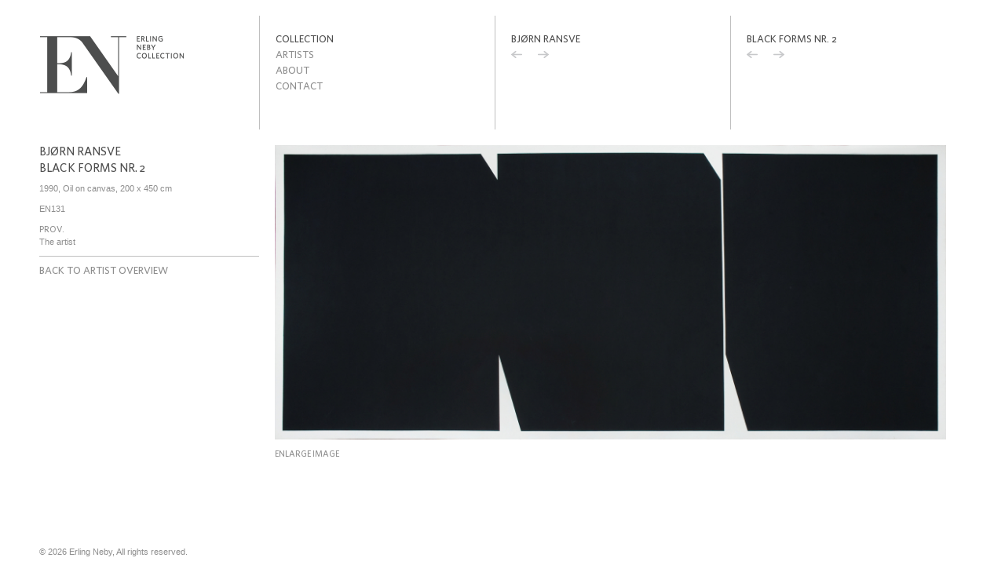

--- FILE ---
content_type: text/html; charset=utf-8
request_url: https://www.ensamling.no/artist/bj%C3%B8rn-ransve/black-forms-nr-2-1990
body_size: 4025
content:
<!DOCTYPE html PUBLIC "-//W3C//DTD HTML+RDFa 1.1//EN">
<html lang="en" dir="ltr" version="HTML+RDFa 1.1"
  xmlns:content="http://purl.org/rss/1.0/modules/content/"
  xmlns:dc="http://purl.org/dc/terms/"
  xmlns:foaf="http://xmlns.com/foaf/0.1/"
  xmlns:og="http://ogp.me/ns#"
  xmlns:rdfs="http://www.w3.org/2000/01/rdf-schema#"
  xmlns:sioc="http://rdfs.org/sioc/ns#"
  xmlns:sioct="http://rdfs.org/sioc/types#"
  xmlns:skos="http://www.w3.org/2004/02/skos/core#"
  xmlns:xsd="http://www.w3.org/2001/XMLSchema#">
<head profile="http://www.w3.org/1999/xhtml/vocab">
  <meta http-equiv="Content-Type" content="text/html; charset=utf-8" />
<link rel="canonical" href="/artist/bj%C3%B8rn-ransve/black-forms-nr-2-1990" />
<link rel="shortlink" href="/node/192" />
<meta name="description" content="The Erling Neby Collection offers a personal presentation of Concrete and Geometric Art, as seen through the eyes of a Nordic collector." />
<meta property="og:title" content="Erling Neby Samling | Erling Neby Collection | Bjørn Ransve Black forms nr. 2" />
<meta property="og:image" content="https://www.ensamling.no/sites/default/files/styles/neby-artwork-medium/public/images/artwork/kat.131.jpg?itok=W2acCEht" />
<meta property="og:description" content="Bjørn Ransve - Black forms nr. 2 1990 Oil on canvas" />
<meta name="generator" content="Drupal 7 (http://drupal.org)" />
<meta property="og:type" content="article" />
<meta property="og:url" content="https://www.ensamling.no/artist/bj%C3%B8rn-ransve/black-forms-nr-2-1990" />
<meta property="og:site_name" content="Erling Neby Samling | Erling Neby Collection" />
<link rel="shortcut icon" href="https://www.ensamling.no/sites/all/themes/neby/graphics/favicon.png" type="image/png" />
<meta name="viewport" content="width=device-width, initial-scale=1, maximum-scale=1, minimum-scale=1, user-scalable=no" />
  <title>Bjørn Ransve - Black forms nr. 2 | Erling Neby Samling | Erling Neby Collection</title>  
  <link type="text/css" rel="stylesheet" href="https://www.ensamling.no/sites/default/files/css/css_xE-rWrJf-fncB6ztZfd2huxqgxu4WO-qwma6Xer30m4.css" media="all" />
<link type="text/css" rel="stylesheet" href="https://www.ensamling.no/sites/default/files/css/css_UfYEbzR5m1UTRWQkrsjq0BPSoqUFBh7xHObFOujgE0c.css" media="all" />
<link type="text/css" rel="stylesheet" href="https://www.ensamling.no/sites/default/files/css/css_w6mddZBQbM7VdUFPBUxrPeHdiMPUZnPhMP4SzNAHznw.css" media="all" />
<link type="text/css" rel="stylesheet" href="https://www.ensamling.no/sites/default/files/css/css_5HTKL_pGPUGbyKvTnEL0hcIqhKhEEx-Sy-CQJube4zA.css" media="all" />

<!--[if lte IE 9]>
<link type="text/css" rel="stylesheet" href="https://www.ensamling.no/sites/all/themes/neby/css/ie.css?sl4ljr" media="all" />
<![endif]-->
<link type="text/css" rel="stylesheet" href="https://www.ensamling.no/sites/default/files/css/css_2CvlVks0GwMRcuoViLb2I2X1RA_Yos42_zUiZa2Pwl8.css" media="all" />

<!--[if (lt IE 9)&(!IEMobile)]>
<link type="text/css" rel="stylesheet" href="https://www.ensamling.no/sites/default/files/css/css_R0eim3yKvLrWuomchj_Ge4-R3ygyf6jjtLT_L_qmROI.css" media="all" />
<![endif]-->

<!--[if gte IE 9]><!-->
<link type="text/css" rel="stylesheet" href="https://www.ensamling.no/sites/default/files/css/css_ozLnLfiiUdrcBG3kcuw9LYJKCHYYEFKfCLWkdGrVr_c.css" media="all" />
<!--<![endif]-->
  <script type="text/javascript" src="https://www.ensamling.no/sites/default/files/js/js_YD9ro0PAqY25gGWrTki6TjRUG8TdokmmxjfqpNNfzVU.js"></script>
<script type="text/javascript" src="https://www.ensamling.no/sites/default/files/js/js_IDBX5SzkJ9gGNq7x-qOE_2DZsexqguTJQGMKvi4w-Uw.js"></script>
<script type="text/javascript">
<!--//--><![CDATA[//><!--
var _gaq = _gaq || [];_gaq.push(["_setAccount", "UA-31996208-1"]);_gaq.push(["_trackPageview"]);(function() {var ga = document.createElement("script");ga.type = "text/javascript";ga.async = true;ga.src = ("https:" == document.location.protocol ? "https://ssl" : "http://www") + ".google-analytics.com/ga.js";var s = document.getElementsByTagName("script")[0];s.parentNode.insertBefore(ga, s);})();
//--><!]]>
</script>
<script type="text/javascript" src="https://www.ensamling.no/sites/default/files/js/js_2W3wlZ2HbvGIfqNnqvVnVauSDcshA9WA0mY6KHAycow.js"></script>
<script type="text/javascript" src="https://www.ensamling.no/sites/default/files/js/js_diWL3aQY3h6RRBatVIE0RJfaXsBie-hoJ861ArHzvB0.js"></script>
<script type="text/javascript">
<!--//--><![CDATA[//><!--
jQuery.extend(Drupal.settings, {"basePath":"\/","pathPrefix":"","setHasJsCookie":0,"ajaxPageState":{"theme":"neby","theme_token":"qFlR_gFWHaqZzsY-3_1_MG1CoNNohmfRlEgmBKPCl1c","js":{"misc\/jquery.js":1,"misc\/jquery-extend-3.4.0.js":1,"misc\/jquery-html-prefilter-3.5.0-backport.js":1,"misc\/jquery.once.js":1,"misc\/drupal.js":1,"sites\/all\/modules\/google_analytics\/googleanalytics.js":1,"0":1,"sites\/all\/themes\/neby\/js\/scripts.js":1,"sites\/all\/themes\/omega\/omega\/js\/omega-mediaqueries.js":1},"css":{"modules\/system\/system.base.css":1,"modules\/system\/system.menus.css":1,"modules\/system\/system.messages.css":1,"modules\/system\/system.theme.css":1,"sites\/all\/modules\/date\/date_api\/date.css":1,"sites\/all\/modules\/date\/date_popup\/themes\/datepicker.1.7.css":1,"modules\/field\/theme\/field.css":1,"modules\/node\/node.css":1,"modules\/user\/user.css":1,"sites\/all\/modules\/views\/css\/views.css":1,"sites\/all\/modules\/ckeditor\/ckeditor.css":1,"sites\/all\/modules\/ctools\/css\/ctools.css":1,"sites\/all\/modules\/ds\/layouts\/ds_2col\/ds_2col.css":1,"sites\/all\/themes\/omega\/alpha\/css\/alpha-reset.css":1,"sites\/all\/themes\/omega\/alpha\/css\/alpha-mobile.css":1,"sites\/all\/themes\/omega\/alpha\/css\/alpha-alpha.css":1,"sites\/all\/themes\/neby\/css\/ie.css":1,"sites\/all\/themes\/neby\/css\/global.css":1,"ie::normal::sites\/all\/themes\/neby\/css\/neby-alpha-default.css":1,"ie::normal::sites\/all\/themes\/neby\/css\/neby-alpha-default-normal.css":1,"ie::normal::sites\/all\/themes\/omega\/alpha\/css\/grid\/alpha_default\/normal\/alpha-default-normal-12.css":1,"narrow::sites\/all\/themes\/neby\/css\/neby-alpha-default.css":1,"narrow::sites\/all\/themes\/neby\/css\/neby-alpha-default-narrow.css":1,"sites\/all\/themes\/omega\/alpha\/css\/grid\/alpha_default\/narrow\/alpha-default-narrow-12.css":1,"normal::sites\/all\/themes\/neby\/css\/neby-alpha-default.css":1,"normal::sites\/all\/themes\/neby\/css\/neby-alpha-default-normal.css":1,"sites\/all\/themes\/omega\/alpha\/css\/grid\/alpha_default\/normal\/alpha-default-normal-12.css":1,"wide::sites\/all\/themes\/neby\/css\/neby-alpha-default.css":1,"wide::sites\/all\/themes\/neby\/css\/neby-alpha-default-wide.css":1,"sites\/all\/themes\/omega\/alpha\/css\/grid\/alpha_default\/wide\/alpha-default-wide-12.css":1}},"googleanalytics":{"trackOutbound":1,"trackMailto":1,"trackDownload":1,"trackDownloadExtensions":"7z|aac|arc|arj|asf|asx|avi|bin|csv|doc|exe|flv|gif|gz|gzip|hqx|jar|jpe?g|js|mp(2|3|4|e?g)|mov(ie)?|msi|msp|pdf|phps|png|ppt|qtm?|ra(m|r)?|sea|sit|tar|tgz|torrent|txt|wav|wma|wmv|wpd|xls|xml|z|zip"},"omega":{"layouts":{"primary":"normal","order":["narrow","normal","wide"],"queries":{"narrow":"all and (min-width: 740px) and (min-device-width: 740px), (max-device-width: 800px) and (min-width: 740px) and (orientation:landscape)","normal":"all and (min-width: 980px) and (min-device-width: 980px), all and (max-device-width: 1024px) and (min-width: 1024px) and (orientation:landscape)","wide":"all and (min-width: 1220px)"}}}});
//--><!]]>
</script>
  <!--[if lt IE 9]><script src="http://html5shiv.googlecode.com/svn/trunk/html5.js"></script><![endif]-->
</head>
<body class="html not-front not-logged-in page-node page-node- page-node-192 node-type-neby-artwork context-artist">
  <div id="skip-link">
    <a href="#main-content" class="element-invisible element-focusable">Skip to main content</a>
  </div>
  <div class="region region-page-top" id="region-page-top">
  <div class="region-inner region-page-top-inner">
      </div>
</div>  <div class="page clearfix" id="page">
      <header id="section-header" class="section section-header">
  <div id="zone-header-wrapper" class="zone-wrapper zone-header-wrapper clearfix">  
  <div id="zone-header" class="zone zone-header clearfix container-12">
    <div class="grid-3 region region-branding" id="region-branding">
  <div class="region-inner region-branding-inner">
        <div class="branding-data clearfix">
            <div class="logo-img">
        <a href="/" rel="home" title=""><img src="https://www.ensamling.no/sites/all/themes/neby/graphics/logo.png" alt="" id="logo" /></a>      </div>
                </div>
          </div>
</div>
<div id="region-menu">
  <div class="region-inner region-menu-inner">
    <nav class="navigation">
          <div id="menu-first-wrapper" class="grid-3">
        <h2 class="element-invisible">Main menu</h2><ul id="main-menu" class="links inline clearfix main-menu"><li class="menu-437 active-trail first"><a href="/collection" class="active-trail">Collection</a></li><li class="menu-495"><a href="/artists">Artists</a></li><li class="menu-500"><a href="/about/erling-neby-collection" title="">About</a></li><li class="menu-528 last"><a href="/contact" title="">Contact</a></li></ul>      </div>
            </nav>
      </div>
</div>
<div class="grid-3 region region-header-first" id="region-header-first">
  <div class="region-inner region-header-first-inner">
    <section class="block block-neby-custom block-artist-pager block-neby-custom-artist-pager odd" id="block-neby-custom-artist-pager">
  <div class="block-inner clearfix">
              <h2 class="block-title"><a href="/artist/bj%C3%B8rn-ransve">Bjørn Ransve</a></h2>
            
    <div class="content clearfix">
      <div class="arrows-wrapper"><a href="/artist/harvey-quaytman" class="prev-arrow">Previous<span></span></a><a href="/artist/tom-sandberg" class="next-arrow">Next<span></span></a></div>    </div>
  </div>
</section>  </div>
</div><div class="grid-3 region region-header-second" id="region-header-second">
  <div class="region-inner region-header-second-inner">
    <section class="block block-neby-custom block-artwork-pager block-neby-custom-artwork-pager odd" id="block-neby-custom-artwork-pager">
  <div class="block-inner clearfix">
              <h2 class="block-title"><div class="active">Black forms nr. 2</div></h2>
            
    <div class="content clearfix">
      <div class="arrows-wrapper"><a href="/artist/bj%C3%B8rn-ransve/bkf-ix-2005" class="prev-arrow">Previous<span></span></a><a href="/artist/bj%C3%B8rn-ransve/bl%C3%A5tt-mot-negrosvart-2021" class="next-arrow">Next<span></span></a></div>    </div>
  </div>
</section>  </div>
</div>  </div>
</div></header>    
      <section id="section-content" class="section section-content">
  <div id="zone-content-wrapper" class="zone-wrapper zone-content-wrapper clearfix">  
  <div id="zone-content" class="zone zone-content clearfix container-12">    
        
        <div class="grid-12 region region-content" id="region-content">
  <div class="region-inner region-content-inner">
    <a id="main-content"></a>
        <div class="tabs clearfix"></div>        <div class="block block-system block-main block-system-main odd block-without-title" id="block-system-main">
  <div class="block-inner clearfix">
                
    <div class="content clearfix">
      <div class="ds-2col node node-neby-artwork view-mode-full clearfix">

  
      <div class="group-left">
      <div class="field field-name-artwork-slideshow field-type-ds field-label-hidden"><div class="field-items"><div class="field-item even"> <div id="artwork-main"><a href="https://www.ensamling.no/sites/default/files/styles/neby-artwork-large/public/images/artwork/kat.131.jpg?itok=KBs7HCMm" id="artwork-0" class="active"><img typeof="foaf:Image" src="https://www.ensamling.no/sites/default/files/styles/neby-artwork-medium/public/images/artwork/kat.131.jpg?itok=W2acCEht" alt="" /></a></div><div id="artwork-zoomlink"><h2><a href="https://www.ensamling.no/sites/default/files/styles/neby-artwork-large/public/images/artwork/kat.131.jpg?itok=KBs7HCMm">Enlarge image</a></h2></div></div></div></div>    </div>
  
      <div class="group-right">
      <div class="field field-name-title-artist field-type-ds field-label-hidden"><div class="field-items"><div class="field-item even"><h1><a href="/artist/bj%C3%B8rn-ransve">Bjørn Ransve</a></h1></div></div></div><div class="field field-name-title field-type-ds field-label-hidden"><div class="field-items"><div class="field-item even" property="dc:title"><h1>Black forms nr. 2</h1></div></div></div><div class="field field-name-artwork-description field-type-ds field-label-hidden"><div class="field-items"><div class="field-item even">1990, Oil on canvas, 200 x 450 cm</div></div></div><div class="field field-name-field-artwork-cref field-type-computed field-label-hidden"><div class="field-items"><div class="field-item even">EN131</div></div></div><div class="field field-name-prov-neby field-type-ds field-label-hidden"><div class="field-items"><div class="field-item even"><h3>Prov.</h3><p>The artist</p>
</div></div></div><div class="field field-name-artist-back-link field-type-ds field-label-hidden"><div class="field-items"><div class="field-item even"><h3>
<a href="/artist/bj%C3%B8rn-ransve">Back to artist overview</a></h3></div></div></div>    </div>
  
</div>    </div>
  </div>
</div>      </div>
</div>  </div>
</div></section>    
  
      <footer id="section-footer" class="section section-footer">
  <div id="zone-footer-wrapper" class="zone-wrapper zone-footer-wrapper clearfix">  
  <div id="zone-footer" class="zone zone-footer clearfix container-12">
    <div class="grid-12 region region-footer-second" id="region-footer-second">
  <div class="region-inner region-footer-second-inner">
    <div class="block block-neby-custom block-copyright block-neby-custom-copyright odd block-without-title" id="block-neby-custom-copyright">
  <div class="block-inner clearfix">
                
    <div class="content clearfix">
      <div id="copyright">&copy; 2026 Erling Neby, All rights reserved.</div>    </div>
  </div>
</div>  </div>
</div>  </div>
</div></footer>  </div>  </body>
</html>

--- FILE ---
content_type: text/css
request_url: https://www.ensamling.no/sites/default/files/css/css_2CvlVks0GwMRcuoViLb2I2X1RA_Yos42_zUiZa2Pwl8.css
body_size: 3226
content:
.tabs.primary{border:none;margin:0;padding:0;margin-bottom:20px;}.tabs.primary .active{display:none;}.tabs.primary a{margin:0;padding:5px 20px;background:#4D4D4D;color:#fff;border:none;border-radius:8px;text-transform:uppercase;letter-spacing:0.1em;-webkit-transition:background .3s ease-out;-moz-transition:background .3s ease-out;-o-transition:background .3s ease-out;-ms-transition:background .3s ease-out;transition:background .3s ease-out;-webkit-backface-visibility:hidden;-webkit-perspective:1000;}.tabs.primary a:hover{background:#0DA;}@font-face{font-family:'nebyfont';src:url('/sites/all/themes/neby/fonts/font.eot');src:url('/sites/all/themes/neby/fonts/font.eot?#iefix') format('embedded-opentype'),url('/sites/all/themes/neby/fonts/font.woff') format('woff'),url('/sites/all/themes/neby/fonts/font.ttf') format('truetype'),url('/sites/all/themes/neby/fonts/font.svg#webfont') format('svg');}body{font:11px/16px 'Helvetica Neue','Helvetica','Arial',sans-serif;color:#8D8D8D;}#main-menu,#secondary-menu{font:12px/20px 'nebyfont','Helvetica Neue','Helvetica','Arial',sans-serif;text-transform:uppercase;}a{text-decoration:none;-webkit-transition:color .3s ease-out;-moz-transition:color .3s ease-out;-o-transition:color .3s ease-out;-ms-transition:color .3s ease-out;transition:color .3s ease-out;}a:link,a:visited{color:#8D8D8D;}a:focus,a:hover,a:active,h2 .active,.active-trail a,.node-type-neby-artwork #block-neby-custom-artist-pager h2 a{color:#4D4D4D;}h1,h2,h3,h4,h5,h6,.block-title,.page-title,.title{font-family:'nebyfont','Helvetica Neue','Helvetica','Arial',sans-serif;text-transform:uppercase;font-weight:100;}.node-type-neby-artist #page-title,.node-type-neby-artwork #page-title{display:none;}#section-content{margin-top:20px;}#page{margin-left:0;}#section-header{padding-top:20px;}#zone-header{margin:0 10px;}img#logo{width:185px;height:75px;display:block;margin-top:15px;}#region-branding{float:left;margin-left:2.94125%;margin-right:0;}#region-menu{margin:0;}#menu-first-wrapper{height:120px;border-left:1px solid #BFBFBF;float:left;margin-left:20px;margin-right:0;}#region-header-first{clear:left;}#region-header-first,#region-header-second{border-left:none;margin-left:0;width:100%;text-align:center;padding-top:20px;float:left;margin:0;}.node-type-neby-artist #region-header-second,.node-type-neby-artist #menu-second-wrapper{display:none;}.node-type-neby-artwork #region-header-first{width:50% !important;}.node-type-neby-artwork #region-header-second{width:50% !important;}#main-menu{margin-left:20%;margin-top:10px;display:block;}#main-menu li,#secondary-menu li{margin:0;padding:0;clear:both;display:block;}.responsive-layout-mobile #secondary-menu{margin-top:10px;border-top:1px solid #BFBFBF;padding-top:10px;}.responsive-layout-mobile #menu-second-wrapper{padding-top:10px;margin-bottom:-5px;}.responsive-layout-mobile #menu-second-wrapper,.responsive-layout-mobile #menu-second-wrapper li,.responsive-layout-mobile #secondary-menu{text-align:center;clear:both;display:block;float:none;}html,body{margin:0;padding:0;height:100%;}#page{min-height:100%;position:relative;}#section-content{padding-bottom:40px;}#section-footer{position:absolute;bottom:0;width:100%;height:40px;}#section-footer #copyright{padding-top:15px;text-align:center;}.view-artist-page-artwork-thumbnails .views-row,.view-neby-collection .views-row,.search-results .node-neby-artwork{float:left;margin:1.42%;margin-top:0;width:47.159%;}.view-artist-page-artwork-thumbnails .views-row img,.view-neby-collection .views-row img,.search-results .node-neby-artwork img{width:100%;height:auto;}.view-artist-page-artwork-thumbnails .views-row .views-field-title,.view-neby-collection .views-row .field-name-title,.search-results .node-neby-artwork .field-name-artist-artwork-titles{margin-top:10px;border-top:1px solid #BFBFBF;min-height:48px;}.view-artist-page-artwork-thumbnails .views-row:hover .views-field-title a,.view-neby-collection .views-row:hover .field-name-title a{color:#4D4D4D;}.front #section-header{margin-bottom:20px;}.front #section-footer{margin-top:20px;}#artwork{position:fixed;display:block;left:10%;top:200px;}.js #artwork{position:absolute;}.js .front #block-neby-custom-front-page-artwork{display:none;}.js .front #section-header{height:120px;}.front #section-footer .artist-name,.front #section-footer .artwork-title,.front #section-footer .artwork-info,.front #section-footer .artwork-dimensions,.front #section-footer .artwork-ref{float:left;margin-right:10px;}.front #section-footer .artist-name{clear:both;width:100%;font-weight:bold;}ul.pager{display:none;}#infscr-loading{position:absolute !important;bottom:0 !important;left:50%;margin-left:-8px;}.field-name-title h1,.field-name-title-artist h1{padding-top:0;font-size:15px;color:#4D4D4D;display:block;width:100%;text-align:center;}.field-name-artwork-description,.field-name-field-artwork-cref{text-align:center;}.view-artist-page-artwork-thumbnails h3{clear:both;margin-left:10px;font-size:10px;color:#4D4D4D;margin-bottom:20px;}.views-field-field-artwork-images ul,.views-field-field-artwork-images li{margin:0 !important;}.field-name-field-artist-biography{text-align:center;margin-left:auto;margin-right:auto;}.content .ds-2col .group-left,.content .ds-2col .group-right{width:100%;}.content .ds-2col .group-left{float:right !important;}.content .ds-2col .group-right{margin-top:20px;float:left !important;}.field-name-collection-back-link,.field-name-artist-back-link{width:100%;padding-top:0;border-top:none;margin-top:10px;text-align:center;}.field-name-collection-back-link h3 a,.field-name-artist-back-link h3 a{font-size:12px;}.node-neby-artist .group-right .field,.node-neby-artwork .group-right .field{margin-bottom:10px;}.node-neby-artwork .field-name-title-artist{margin-bottom:5px !important;}.node-neby-artwork .field-name-title-artist a{color:#4D4D4D;}.field-name-collection-back-link,.field-name-artist-back-link{width:95%;padding-top:10px;border-top:1px solid #BFBFBF;text-align:center;margin-left:auto;margin-right:auto;}.arrows-wrapper{width:48px;margin-left:auto;margin-right:auto;}.arrows-wrapper a{float:left;display:inline-block;position:relative;width:14px;height:14px;text-indent:-9999px;margin-top:5px;background:url('/sites/all/themes/neby/graphics/arrows.png') no-repeat -1px -1px;}.arrows-wrapper a span{position:absolute;top:0;left:0;bottom:0;right:0;opacity:0;-webkit-transition:opacity 0.5s;-moz-transition:opacity 0.5s;-o-transition:opacity 0.5s;transition:opacity 0.5s;}.arrows-wrapper a.prev-arrow{background:url('/sites/all/themes/neby/graphics/arrows.png') no-repeat -1px -1px;margin-right:-14px;}.arrows-wrapper a.prev-arrow span{background:url('/sites/all/themes/neby/graphics/arrows.png') no-repeat -1px -17px;}.arrows-wrapper a.next-arrow{background:url('/sites/all/themes/neby/graphics/arrows.png') no-repeat -1px -33px;margin-left:34px;}.arrows-wrapper a.next-arrow span{background:url('/sites/all/themes/neby/graphics/arrows.png') no-repeat -1px -49px;}.arrows-wrapper a:hover span{opacity:1;}.view-artist-page-alphabetical-list{width:95%;margin-left:auto;margin-right:auto;}.view-artist-page-alphabetical-list h3{font:15px/18px 'nebyfont','Helvetica Neue','Helvetica','Arial',sans-serif;text-transform:uppercase;color:#4D4D4D;padding-top:10px;border-top:1px solid #BFBFBF;margin-bottom:10px;}.view-artist-page-alphabetical-list .views-row{font:12px/30px 'Helvetica Neue','Helvetica','Arial',sans-serif;width:62%;margin-left:38%;}.view-artist-page-alphabetical-list .views-row-first{margin-top:-32px;}.view-artist-page-alphabetical-list .views-row-last{margin-bottom:30px;}#region-content .node-neby-about-page{margin-left:10px;margin-right:10px;}.node-neby-about-page .group-left,.node-neby-about-page .group-middle,.node-neby-about-page .group-right{width:100%;margin-left:auto;margin-right:auto;}.node-neby-about-page .group-left img{width:100%;height:auto;margin:0 auto 20px auto;display:block;}.node-neby-about-page .field-name-body p{font-size:1.09090909090909em;line-height:1.5em;margin-bottom:1em;}.node-neby-about-page .field-name-body a{color:#666;}.node-neby-about-page .field-name-body a:hover{color:#000;}.node-type-neby-about-page h1{margin-bottom:0 !important;text-align:left;}.node-type-neby-about-page h2.second-title{margin-top:0;margin-bottom:20px;}#contact-site-form{width:95%;margin:0 auto;display:block;}#contact-site-form .form-item input{width:98.75%;}#contact-site-form .form-item textarea{width:100%;}#contact-site-form .form-item input,#contact-site-form .form-item textarea{font:11px/16px 'Helvetica Neue','Helvetica','Arial',sans-serif;border:1px solid #aaa;margin:0;padding:1px 2px;}#contact-site-form .placeholder{color:#999;}#contact-site-form .grippie,#contact-site-form .form-item-copy{display:none;}#block-neby-custom-contact-info{width:95%;margin:0 auto 20px auto;display:block;}#block-neby-custom-contact-info h2,#contact-site-form h2{margin-bottom:10px;font-size:13px;color:#4D4D4D;}#block-neby-custom-contact-info p{margin-bottom:1em;}#block-neby-custom-contact-info .contact-title{padding-top:10px;border-top:1px solid #BFBFBF;font-size:12px;line-height:20px;color:#4D4D4D;display:block;width:100%;text-align:center;}#block-neby-custom-contact-info .contact-text{margin:20px 0;}#block-neby-custom-contact-info .contact-address{margin-bottom:20px;}.form-submit{font:12px/20px 'nebyfont','Helvetica Neue','Helvetica','Arial',sans-serif;text-transform:uppercase;background-color:transparent;border:0;padding:0;cursor:pointer;color:#8D8D8D;-webkit-transition:color .3s ease-out;-moz-transition:color .3s ease-out;-o-transition:color .3s ease-out;-ms-transition:color .3s ease-out;transition:color .3s ease-out;}.form-submit:hover{color:#4D4D4D;}.page-contact #messages{width:100%;margin-left:0;text-align:center;}.page-contact #messages .messages{padding-left:10px;}#messages .messages{border:none;background:none;color:#4d4d4d;}#messages .error{color:#ee1010;}#messages .messages ul{list-style:none;}input.error,.form-textarea.error{background-color:#fff1f1;}.node-neby-artwork .group-left .field-name-artwork-slideshow{margin:0 auto;width:95%;text-align:center;}#artwork-main img{max-width:100%;}#artwork-thumbnails{padding-top:10px;margin-top:10px;border-top:1px solid #BFBFBF;}#artwork-thumbnails .thumbnail{margin-right:10px;display:block;float:left;margin-bottom:20px;position:relative;}#artwork-thumbnails .thumbnail img{float:left;}#artwork-thumbnails .thumbnail span{border-bottom:1px solid #999;width:80px;line-height:0;position:absolute;bottom:-10px;left:0;display:none;}#artwork-zoomlink{display:none;}#artwork-main{position:relative;}#loadspinner .spinner{position:absolute;top:50%;left:50%;margin-top:-8px;margin-left:-8px;background:url('/sites/all/themes/neby/graphics/loader.gif') no-repeat 0 0;width:16px;height:16px;}#loadspinner{position:absolute;z-index:55;top:0;left:0;}#loadspinner .wrapper{position:relative;background:#fff;opacity:.5;width:100%;height:100%;}#nebyzoom{position:fixed;top:0;right:0;bottom:0;left:0;height:100%;width:100%;margin:0;padding:0;z-index:101;background:#fff;}#nebyzoomloader{position:absolute;top:0;right:0;bottom:0;left:0;height:100%;width:100%;margin:0;padding:0;background:#fff;display:none;}#nebyzoomloader .spinner{position:absolute;top:50%;left:50%;margin-top:-8px;margin-left:-8px;background:url('/sites/all/themes/neby/graphics/loader.gif') no-repeat 0 0;width:16px;height:16px;}#nebyzoomlogo{width:140px;height:36px;background:url('/sites/all/themes/neby/graphics/small-enlogo.png') no-repeat 0 0;margin:12px 20px;}#nebyzoomimage{position:fixed;top:0;right:0;bottom:0;left:0;height:100%;width:100%;margin:0;padding:0;-webkit-box-shadow:0px 2px 10px 0px rgba(0,0,0,.8);-moz-box-shadow:0px 2px 10px 0px rgba(0,0,0,.8);box-shadow:0px 2px 10px 0px rgba(0,0,0,.8);}#nebyzoomimage img{display:block;width:90%;margin:40px 5%;}.touch #nebyzoomimage{overflow:scroll;-webkit-overflow-scrolling:touch;}.touch #nebyzoomimage img{padding-bottom:60px;}#nebyzoomheader{position:fixed;top:0;right:0;left:0;height:60px;width:100%;min-width:740px;background:#fff;z-index:102;-webkit-box-shadow:0px 2px 10px 0px rgba(0,0,0,.8);-moz-box-shadow:0px 2px 10px 0px rgba(0,0,0,.8);box-shadow:0px 2px 10px 0px rgba(0,0,0,.8);}#nebyzoomclose{position:absolute;right:20px;top:20px;}#nebyzoomclose a{padding-right:25px;background:url('/sites/all/themes/neby/graphics/close.png') center right no-repeat;}#nebyzoomartist,#nebyzoomclose a{font-family:'nebyfont','Helvetica Neue','Helvetica','Arial',sans-serif;text-transform:uppercase;font-weight:100;font-size:15px;line-height:20px;}#nebyzoomartist{position:absolute;top:50%;margin-top:-1.2em;left:30%;width:19%;}#nebyzoomartwork{font-size:13px;position:absolute;left:50%;top:50%;margin-top:-1.2em;width:35%;}.jspContainer{overflow:hidden;position:relative;}.jspPane{position:absolute;}.jspVerticalBar{position:absolute;top:0;right:0;width:12px;height:100%;background:red;}.jspHorizontalBar{position:absolute;bottom:0;left:0;width:100%;height:12px;background:red;}.jspVerticalBar *,.jspHorizontalBar *{margin:0;padding:0;}.jspCap{display:none;}.jspHorizontalBar .jspCap{float:left;}.jspTrack{background:#eee;position:relative;}.jspDrag{background:#4D4D4D;position:relative;top:0;left:0;cursor:pointer;-webkit-border-radius:6px;-moz-border-radius:6px;border-radius:6px;}.jspHorizontalBar .jspTrack,.jspHorizontalBar .jspDrag{float:left;height:100%;}.jspArrow{background:#50506d;text-indent:-20000px;display:block;cursor:pointer;}.jspArrow.jspDisabled{cursor:default;background:#80808d;}.jspVerticalBar .jspArrow{height:16px;}.jspHorizontalBar .jspArrow{width:16px;float:left;height:100%;}.jspVerticalBar .jspArrow:focus{outline:none;}.jspCorner{background:#eeeef4;float:left;height:100%;}#search-api-page-search-form .form-item-keys-1,#region-header-first #block-search-api-page-neby-search{padding:10px 0;}#search-api-page-search-form .form-item-keys-1{text-align:center;margin:0 auto;}#region-header-first #block-search-api-page-neby-search .form-item-keys-1 input,#search-api-page-search-form .form-item-keys-1 input{border:1px solid #D4D4D4;-webkit-border-radius:10px;-moz-border-radius:10px;border-radius:10px;padding:2px 10px;width:160px}#search-api-page-search-form #edit-submit-1,.search-performance,#block-search-api-page-neby-search #edit-submit-1,#block-search-api-page-neby-search .block-title{display:none;}.page-search .content > h2{font-size:15px;color:#4d4d4d;margin:10px;margin-top:0;text-align:center;}.node-type-neby-about-page #region-header-first,.node-type-neby-about-page #region-header-second{display:none;}.logged-in.page-collection #region-header-second,.logged-in.page-artists #region-header-second{display:none;}


--- FILE ---
content_type: text/css
request_url: https://www.ensamling.no/sites/default/files/css/css_ozLnLfiiUdrcBG3kcuw9LYJKCHYYEFKfCLWkdGrVr_c.css
body_size: 2785
content:
@media all and (min-width:740px) and (min-device-width:740px),(max-device-width:800px) and (min-width:740px) and (orientation:landscape){#block-system-main > .block-inner > .content{margin-left:-10px;margin-right:-10px;}#page{margin-left:0;}.js .front #section-header{height:145px;}#zone-header{margin:0 auto;}#main-menu,#secondary-menu,#block-neby-custom-artist-pager h2,#block-neby-custom-artwork-pager h2{font-size:13px;line-height:20px;margin-top:20px;margin-left:20px;display:block;}img#logo{margin-top:25px;}#menu-first-wrapper,#menu-second-wrapper,#region-header-first,#region-header-second{height:145px;margin-left:0;margin-right:19px;clear:none;border-left:1px solid #BFBFBF;}#region-header-first,#region-header-second{text-align:left;padding-top:0;}.node-type-neby-artwork #region-header-first,.node-type-neby-artwork #region-header-second{height:145px;}#region-branding{margin-left:10px;}#section-footer #copyright{text-align:left;}.view-artist-page-artwork-thumbnails .views-row,.view-neby-collection .views-row,.search-results .node-neby-artwork{margin:10px;padding-bottom:10px;margin-top:0;}.view-artist-page-artwork-thumbnails h3{font-size:13px;}.field-name-title h1,.field-name-title-artist h1{padding-top:0;border-top:none;font-size:15px;color:#4D4D4D;display:block;text-align:left;}.field-title h2{font-size:12px;display:block;}.field-name-field-artist-biography{text-align:left;border-top:none;margin-left:0;}.field-name-collection-back-link,.field-name-artist-back-link{width:100%;text-align:left;}.field-name-artwork-description,.field-name-field-artwork-cref{text-align:left;}.field-name-collection-back-link h3 a,.field-name-artist-back-link h3 a{font-size:13px;}.arrows-wrapper{width:48px;margin-left:20px;margin-right:0;}.csscolumns .view-artist-page-alphabetical-list{margin-top:-10px;}.csscolumns .view-artist-page-alphabetical-list .view-content{-moz-column-count:3;-moz-column-gap:20px;-webkit-column-count:3;-webkit-column-gap:20px;column-count:3;column-gap:20px;}.csscolumns .view-artist-page-alphabetical-list .view-content .letter-a{padding-top:10px;}.csscolumns .view-artist-page-alphabetical-list .view-content .letter-f,.csscolumns .view-artist-page-alphabetical-list .view-content .letter-o{-webkit-column-break-after:always;-moz-column-break-after:always;column-break-after:always;}.csscolumns .view-artist-page-alphabetical-list .view-content .letter-j{-webkit-column-break-after:avoid;-moz-column-break-after:avoid;column-break-after:avoid;}.view-artist-page-alphabetical-list h3{font:15px/18px 'nebyfont','Helvetica Neue','Helvetica','Arial',sans-serif;text-transform:uppercase;color:#4D4D4D;padding-top:10px;border-top:1px solid #BFBFBF;margin-bottom:10px;}.view-artist-page-alphabetical-list .views-row{font:12px/30px 'Helvetica Neue','Helvetica','Arial',sans-serif;width:100%;margin-left:0;}.view-artist-page-alphabetical-list .views-row-first{margin-top:0;}.view-artist-page-alphabetical-list .views-row-last{margin-bottom:10px;}.node-neby-news-article .group-left,.node-neby-news-article .group-middle,.node-neby-news-article .group-right,.node-neby-about-page .group-middle,.node-neby-about-page .group-right{float:left;}.node-neby-about-page .group-left{float:right;}.view-neby-news .views-row{margin-bottom:1em;}.view-neby-news .views-row-last{margin-bottom:0;}#contact-site-form,#block-neby-custom-contact-info{float:left;}#block-neby-custom-contact-info .contact-title{font-size:15px;text-align:left;padding-top:0;border:0;}.page-contact #messages{text-align:left;}#messages .messages ul{list-style:disc;}.node-neby-artwork .group-left .field-name-artwork-slideshow{margin:0 10px;text-align:left;}#artwork-zoomlink{display:block;margin:10px 0;}#region-header-first #block-search-api-page-neby-search{margin-left:20px;}.page-search .content > h2{text-align:left}#search-api-page-search-form{position:absolute;top:-165px;left:580px;height:145px;border-left:1px solid #BFBFBF;padding-left:20px;}}
@media all and (min-width:740px) and (min-device-width:740px),(max-device-width:800px) and (min-width:740px) and (orientation:landscape){#section-header .grid-3{width:220px !important;}.view-artist-page-artwork-thumbnails .views-row,.view-neby-collection .views-row,.search-results .node-neby-artwork{width:220px;min-height:280px;}.content .ds-2col .group-right{width:220px;margin:0 10px;}.content .ds-2col .group-left{width:480px;margin:0;}.node-type-neby-artwork #region-header-first{height:60px;}.node-type-neby-artwork #region-header-second{height:85px;}.view-artist-page-alphabetical-list{width:460px;margin-left:250px;margin-right:10px;}.no-csscolumns .view-artist-page-alphabetical-list .column{width:140px !important;margin-right:20px;}.no-csscolumns .view-artist-page-alphabetical-list .last.column{margin-right:0;}.csscolumns .view-artist-page-alphabetical-list .view-content{-moz-column-count:2;-moz-column-gap:20px;-webkit-column-count:2;-webkit-column-gap:20px;column-count:2;column-gap:20px;}.csscolumns .view-artist-page-alphabetical-list .view-content .letter-f,.csscolumns .view-artist-page-alphabetical-list .view-content .letter-o{-webkit-column-break-after:avoid;-moz-column-break-after:avoid;column-break-after:avoid;}.csscolumns .view-artist-page-alphabetical-list .view-content .letter-j{-webkit-column-break-after:always;-moz-column-break-after:always;column-break-after:always;}.node-neby-about-page .group-left img{width:300px;}.node-neby-about-page .group-left{width:300px;}.node-neby-about-page .group-middle{width:400px;}.node-neby-about-page .group-right{width:340px;}.node-neby-news-article .group-left{width:220px;margin-right:20px;}.node-neby-news-article .group-middle{width:460px;clear:right;}.node-neby-news-article .group-right{width:460px;margin-left:240px;}.view-neby-news .year-wrapper{margin-left:250px;width:380px;}.view-neby-news .year-wrapper h1{margin-left:-240px;width:220px;}#contact-site-form{width:460px;margin-left:20px;}#contact-site-form textarea{height:280px;}#block-neby-custom-contact-info{width:220px;}#search-api-page-search-form{left:460px;}.page-contact #messages{width:460px;margin-left:240px;}}
@media all and (min-width:740px) and (min-device-width:740px),(max-device-width:800px) and (min-width:740px) and (orientation:landscape){.grid-1,.grid-2,.grid-3,.grid-4,.grid-5,.grid-6,.grid-7,.grid-8,.grid-9,.grid-10,.grid-11,.grid-12{display:inline;float:left;position:relative;margin-left:10px;margin-right:10px;}.push-1,.pull-1,.push-2,.pull-2,.push-3,.pull-3,.push-4,.pull-4,.push-5,.pull-5,.push-6,.pull-6,.push-7,.pull-7,.push-8,.pull-8,.push-9,.pull-9,.push-10,.pull-10,.push-11,.pull-11,.push-12,.pull-12{position:relative;}.alpha{margin-left:0;}.omega{margin-right:0;}body{min-width:720px;}.container-12{margin-left:auto;margin-right:auto;width:720px;}.container-12 .grid-1{width:40px;}.container-12 .grid-2{width:100px;}.container-12 .grid-3{width:160px;}.container-12 .grid-4{width:220px;}.container-12 .grid-5{width:280px;}.container-12 .grid-6{width:340px;}.container-12 .grid-7{width:400px;}.container-12 .grid-8{width:460px;}.container-12 .grid-9{width:520px;}.container-12 .grid-10{width:580px;}.container-12 .grid-11{width:640px;}.container-12 .grid-12{width:700px;}.container-12 .prefix-1{padding-left:60px;}.container-12 .prefix-2{padding-left:120px;}.container-12 .prefix-3{padding-left:180px;}.container-12 .prefix-4{padding-left:240px;}.container-12 .prefix-5{padding-left:300px;}.container-12 .prefix-6{padding-left:360px;}.container-12 .prefix-7{padding-left:420px;}.container-12 .prefix-8{padding-left:480px;}.container-12 .prefix-9{padding-left:540px;}.container-12 .prefix-10{padding-left:600px;}.container-12 .prefix-11{padding-left:660px;}.container-12 .suffix-1{padding-right:60px;}.container-12 .suffix-2{padding-right:120px;}.container-12 .suffix-3{padding-right:180px;}.container-12 .suffix-4{padding-right:240px;}.container-12 .suffix-5{padding-right:300px;}.container-12 .suffix-6{padding-right:360px;}.container-12 .suffix-7{padding-right:420px;}.container-12 .suffix-8{padding-right:480px;}.container-12 .suffix-9{padding-right:540px;}.container-12 .suffix-10{padding-right:600px;}.container-12 .suffix-11{padding-right:660px;}.container-12 .push-1{left:60px;}.container-12 .push-2{left:120px;}.container-12 .push-3{left:180px;}.container-12 .push-4{left:240px;}.container-12 .push-5{left:300px;}.container-12 .push-6{left:360px;}.container-12 .push-7{left:420px;}.container-12 .push-8{left:480px;}.container-12 .push-9{left:540px;}.container-12 .push-10{left:600px;}.container-12 .push-11{left:660px;}.container-12 .pull-1{left:-60px;}.container-12 .pull-2{left:-120px;}.container-12 .pull-3{left:-180px;}.container-12 .pull-4{left:-240px;}.container-12 .pull-5{left:-300px;}.container-12 .pull-6{left:-360px;}.container-12 .pull-7{left:-420px;}.container-12 .pull-8{left:-480px;}.container-12 .pull-9{left:-540px;}.container-12 .pull-10{left:-600px;}.container-12 .pull-11{left:-660px;}}
@media all and (min-width:980px) and (min-device-width:980px),all and (max-device-width:1024px) and (min-width:1024px) and (orientation:landscape){#block-system-main > .block-inner > .content{margin-left:-10px;margin-right:-10px;}#page{margin-left:0;}.js .front #section-header{height:145px;}#zone-header{margin:0 auto;}#main-menu,#secondary-menu,#block-neby-custom-artist-pager h2,#block-neby-custom-artwork-pager h2{font-size:13px;line-height:20px;margin-top:20px;margin-left:20px;display:block;}img#logo{margin-top:25px;}#menu-first-wrapper,#menu-second-wrapper,#region-header-first,#region-header-second{height:145px;margin-left:0;margin-right:19px;clear:none;border-left:1px solid #BFBFBF;}#region-header-first,#region-header-second{text-align:left;padding-top:0;}.node-type-neby-artwork #region-header-first,.node-type-neby-artwork #region-header-second{height:145px;}#region-branding{margin-left:10px;}#section-footer #copyright{text-align:left;}.view-artist-page-artwork-thumbnails .views-row,.view-neby-collection .views-row,.search-results .node-neby-artwork{margin:10px;padding-bottom:10px;margin-top:0;}.view-artist-page-artwork-thumbnails h3{font-size:13px;}.field-name-title h1,.field-name-title-artist h1{padding-top:0;border-top:none;font-size:15px;color:#4D4D4D;display:block;text-align:left;}.field-title h2{font-size:12px;display:block;}.field-name-field-artist-biography{text-align:left;border-top:none;margin-left:0;}.field-name-collection-back-link,.field-name-artist-back-link{width:100%;text-align:left;}.field-name-artwork-description,.field-name-field-artwork-cref{text-align:left;}.field-name-collection-back-link h3 a,.field-name-artist-back-link h3 a{font-size:13px;}.arrows-wrapper{width:48px;margin-left:20px;margin-right:0;}.csscolumns .view-artist-page-alphabetical-list{margin-top:-10px;}.csscolumns .view-artist-page-alphabetical-list .view-content{-moz-column-count:3;-moz-column-gap:20px;-webkit-column-count:3;-webkit-column-gap:20px;column-count:3;column-gap:20px;}.csscolumns .view-artist-page-alphabetical-list .view-content .letter-a{padding-top:10px;}.csscolumns .view-artist-page-alphabetical-list .view-content .letter-f,.csscolumns .view-artist-page-alphabetical-list .view-content .letter-o{-webkit-column-break-after:always;-moz-column-break-after:always;column-break-after:always;}.csscolumns .view-artist-page-alphabetical-list .view-content .letter-j{-webkit-column-break-after:avoid;-moz-column-break-after:avoid;column-break-after:avoid;}.view-artist-page-alphabetical-list h3{font:15px/18px 'nebyfont','Helvetica Neue','Helvetica','Arial',sans-serif;text-transform:uppercase;color:#4D4D4D;padding-top:10px;border-top:1px solid #BFBFBF;margin-bottom:10px;}.view-artist-page-alphabetical-list .views-row{font:12px/30px 'Helvetica Neue','Helvetica','Arial',sans-serif;width:100%;margin-left:0;}.view-artist-page-alphabetical-list .views-row-first{margin-top:0;}.view-artist-page-alphabetical-list .views-row-last{margin-bottom:10px;}.node-neby-news-article .group-left,.node-neby-news-article .group-middle,.node-neby-news-article .group-right,.node-neby-about-page .group-middle,.node-neby-about-page .group-right{float:left;}.node-neby-about-page .group-left{float:right;}.view-neby-news .views-row{margin-bottom:1em;}.view-neby-news .views-row-last{margin-bottom:0;}#contact-site-form,#block-neby-custom-contact-info{float:left;}#block-neby-custom-contact-info .contact-title{font-size:15px;text-align:left;padding-top:0;border:0;}.page-contact #messages{text-align:left;}#messages .messages ul{list-style:disc;}.node-neby-artwork .group-left .field-name-artwork-slideshow{margin:0 10px;text-align:left;}#artwork-zoomlink{display:block;margin:10px 0;}#region-header-first #block-search-api-page-neby-search{margin-left:20px;}.page-search .content > h2{text-align:left}#search-api-page-search-form{position:absolute;top:-165px;left:580px;height:145px;border-left:1px solid #BFBFBF;padding-left:20px;}}
@media all and (min-width:980px) and (min-device-width:980px),all and (max-device-width:1024px) and (min-width:1024px) and (orientation:landscape){.view-artist-page-artwork-thumbnails .views-row,.view-neby-collection .views-row,.search-results .node-neby-artwork{width:220px;min-height:280px;}.content .ds-2col .group-right{width:220px;margin:0 10px;}.content .ds-2col .group-left{width:720px;margin:0;}.view-artist-page-alphabetical-list{width:700px;margin-left:250px;margin-right:10px;}.no-csscolumns .view-artist-page-alphabetical-list .column{width:220px !important;margin-right:20px;}.no-csscolumns .view-artist-page-alphabetical-list .last.column{margin-right:0;}.node-type-neby-artist .views-field-field-artwork-images,.page-collection .field-name-field-artist-thumbnail{height:220px;}.node-neby-about-page .group-left img{width:300px;}.node-neby-about-page .group-left{width:300px;}.node-neby-about-page .group-middle{width:240px;}.node-neby-about-page .group-right{width:300px;}#contact-site-form{width:460px;margin-left:20px;}#contact-site-form textarea{height:280px;}#block-neby-custom-contact-info{width:220px;}#search-api-page-search-form{left:460px;}.search-results .ds-1col{float:left;}.page-contact #messages{width:460px;margin-left:240px;}}
@media all and (min-width:980px) and (min-device-width:980px),all and (max-device-width:1024px) and (min-width:1024px) and (orientation:landscape){.grid-1,.grid-2,.grid-3,.grid-4,.grid-5,.grid-6,.grid-7,.grid-8,.grid-9,.grid-10,.grid-11,.grid-12{display:inline;float:left;position:relative;margin-left:10px;margin-right:10px;}.push-1,.pull-1,.push-2,.pull-2,.push-3,.pull-3,.push-4,.pull-4,.push-5,.pull-5,.push-6,.pull-6,.push-7,.pull-7,.push-8,.pull-8,.push-9,.pull-9,.push-10,.pull-10,.push-11,.pull-11,.push-12,.pull-12{position:relative;}.alpha{margin-left:0;}.omega{margin-right:0;}body{min-width:960px;}.container-12{margin-left:auto;margin-right:auto;width:960px;}.container-12 .grid-1{width:60px;}.container-12 .grid-2{width:140px;}.container-12 .grid-3{width:220px;}.container-12 .grid-4{width:300px;}.container-12 .grid-5{width:380px;}.container-12 .grid-6{width:460px;}.container-12 .grid-7{width:540px;}.container-12 .grid-8{width:620px;}.container-12 .grid-9{width:700px;}.container-12 .grid-10{width:780px;}.container-12 .grid-11{width:860px;}.container-12 .grid-12{width:940px;}.container-12 .prefix-1{padding-left:80px;}.container-12 .prefix-2{padding-left:160px;}.container-12 .prefix-3{padding-left:240px;}.container-12 .prefix-4{padding-left:320px;}.container-12 .prefix-5{padding-left:400px;}.container-12 .prefix-6{padding-left:480px;}.container-12 .prefix-7{padding-left:560px;}.container-12 .prefix-8{padding-left:640px;}.container-12 .prefix-9{padding-left:720px;}.container-12 .prefix-10{padding-left:800px;}.container-12 .prefix-11{padding-left:880px;}.container-12 .suffix-1{padding-right:80px;}.container-12 .suffix-2{padding-right:160px;}.container-12 .suffix-3{padding-right:240px;}.container-12 .suffix-4{padding-right:320px;}.container-12 .suffix-5{padding-right:400px;}.container-12 .suffix-6{padding-right:480px;}.container-12 .suffix-7{padding-right:560px;}.container-12 .suffix-8{padding-right:640px;}.container-12 .suffix-9{padding-right:720px;}.container-12 .suffix-10{padding-right:800px;}.container-12 .suffix-11{padding-right:880px;}.container-12 .push-1{left:80px;}.container-12 .push-2{left:160px;}.container-12 .push-3{left:240px;}.container-12 .push-4{left:320px;}.container-12 .push-5{left:400px;}.container-12 .push-6{left:480px;}.container-12 .push-7{left:560px;}.container-12 .push-8{left:640px;}.container-12 .push-9{left:720px;}.container-12 .push-10{left:800px;}.container-12 .push-11{left:880px;}.container-12 .pull-1{left:-80px;}.container-12 .pull-2{left:-160px;}.container-12 .pull-3{left:-240px;}.container-12 .pull-4{left:-320px;}.container-12 .pull-5{left:-400px;}.container-12 .pull-6{left:-480px;}.container-12 .pull-7{left:-560px;}.container-12 .pull-8{left:-640px;}.container-12 .pull-9{left:-720px;}.container-12 .pull-10{left:-800px;}.container-12 .pull-11{left:-880px;}}
@media all and (min-width:1220px){#block-system-main > .block-inner > .content{margin-left:-10px;margin-right:-10px;}#page{margin-left:0;}.js .front #section-header{height:145px;}#zone-header{margin:0 auto;}#main-menu,#secondary-menu,#block-neby-custom-artist-pager h2,#block-neby-custom-artwork-pager h2{font-size:13px;line-height:20px;margin-top:20px;margin-left:20px;display:block;}img#logo{margin-top:25px;}#menu-first-wrapper,#menu-second-wrapper,#region-header-first,#region-header-second{height:145px;margin-left:0;margin-right:19px;clear:none;border-left:1px solid #BFBFBF;}#region-header-first,#region-header-second{text-align:left;padding-top:0;}.node-type-neby-artwork #region-header-first,.node-type-neby-artwork #region-header-second{height:145px;}#region-branding{margin-left:10px;}#section-footer #copyright{text-align:left;}.view-artist-page-artwork-thumbnails .views-row,.view-neby-collection .views-row,.search-results .node-neby-artwork{margin:10px;padding-bottom:10px;margin-top:0;}.view-artist-page-artwork-thumbnails h3{font-size:13px;}.field-name-title h1,.field-name-title-artist h1{padding-top:0;border-top:none;font-size:15px;color:#4D4D4D;display:block;text-align:left;}.field-title h2{font-size:12px;display:block;}.field-name-field-artist-biography{text-align:left;border-top:none;margin-left:0;}.field-name-collection-back-link,.field-name-artist-back-link{width:100%;text-align:left;}.field-name-artwork-description,.field-name-field-artwork-cref{text-align:left;}.field-name-collection-back-link h3 a,.field-name-artist-back-link h3 a{font-size:13px;}.arrows-wrapper{width:48px;margin-left:20px;margin-right:0;}.csscolumns .view-artist-page-alphabetical-list{margin-top:-10px;}.csscolumns .view-artist-page-alphabetical-list .view-content{-moz-column-count:3;-moz-column-gap:20px;-webkit-column-count:3;-webkit-column-gap:20px;column-count:3;column-gap:20px;}.csscolumns .view-artist-page-alphabetical-list .view-content .letter-a{padding-top:10px;}.csscolumns .view-artist-page-alphabetical-list .view-content .letter-f,.csscolumns .view-artist-page-alphabetical-list .view-content .letter-o{-webkit-column-break-after:always;-moz-column-break-after:always;column-break-after:always;}.csscolumns .view-artist-page-alphabetical-list .view-content .letter-j{-webkit-column-break-after:avoid;-moz-column-break-after:avoid;column-break-after:avoid;}.view-artist-page-alphabetical-list h3{font:15px/18px 'nebyfont','Helvetica Neue','Helvetica','Arial',sans-serif;text-transform:uppercase;color:#4D4D4D;padding-top:10px;border-top:1px solid #BFBFBF;margin-bottom:10px;}.view-artist-page-alphabetical-list .views-row{font:12px/30px 'Helvetica Neue','Helvetica','Arial',sans-serif;width:100%;margin-left:0;}.view-artist-page-alphabetical-list .views-row-first{margin-top:0;}.view-artist-page-alphabetical-list .views-row-last{margin-bottom:10px;}.node-neby-news-article .group-left,.node-neby-news-article .group-middle,.node-neby-news-article .group-right,.node-neby-about-page .group-middle,.node-neby-about-page .group-right{float:left;}.node-neby-about-page .group-left{float:right;}.view-neby-news .views-row{margin-bottom:1em;}.view-neby-news .views-row-last{margin-bottom:0;}#contact-site-form,#block-neby-custom-contact-info{float:left;}#block-neby-custom-contact-info .contact-title{font-size:15px;text-align:left;padding-top:0;border:0;}.page-contact #messages{text-align:left;}#messages .messages ul{list-style:disc;}.node-neby-artwork .group-left .field-name-artwork-slideshow{margin:0 10px;text-align:left;}#artwork-zoomlink{display:block;margin:10px 0;}#region-header-first #block-search-api-page-neby-search{margin-left:20px;}.page-search .content > h2{text-align:left}#search-api-page-search-form{position:absolute;top:-165px;left:580px;height:145px;border-left:1px solid #BFBFBF;padding-left:20px;}}
@media all and (min-width:1220px){#section-header .grid-3{width:280px !important;}.view-artist-page-artwork-thumbnails .views-row,.view-neby-collection .views-row,.search-results .node-neby-artwork{width:280px;min-height:340px;}.content .ds-2col .group-right{width:23.3333%;margin:0 10px;}.content .ds-2col .group-left{width:900px;margin:0;}.view-artist-page-alphabetical-list{width:880px;margin-left:310px;margin-right:10px;}.no-csscolumns .view-artist-page-alphabetical-list .column{width:280px !important;margin-right:20px;}.no-csscolumns .view-artist-page-alphabetical-list .last.column{margin-right:0;}.node-type-neby-artist .views-field-field-artwork-images,.page-collection .field-name-field-artist-thumbnail{height:280px;}.node-neby-about-page .group-left img{width:300px;}.node-neby-about-page .group-left{width:300px;}.node-neby-about-page .group-middle{width:300px;}.node-neby-about-page .group-right{width:480px;}#contact-site-form{width:460px;margin-left:20px;}#contact-site-form textarea{height:280px;}#block-neby-custom-contact-info{width:280px;}.page-contact #messages{width:460px;margin-left:300px;}}
@media all and (min-width:1220px){.grid-1,.grid-2,.grid-3,.grid-4,.grid-5,.grid-6,.grid-7,.grid-8,.grid-9,.grid-10,.grid-11,.grid-12{display:inline;float:left;position:relative;margin-left:10px;margin-right:10px;}.push-1,.pull-1,.push-2,.pull-2,.push-3,.pull-3,.push-4,.pull-4,.push-5,.pull-5,.push-6,.pull-6,.push-7,.pull-7,.push-8,.pull-8,.push-9,.pull-9,.push-10,.pull-10,.push-11,.pull-11,.push-12,.pull-12{position:relative;}.alpha{margin-left:0;}.omega{margin-right:0;}body{min-width:1200px;}.container-12{margin-left:auto;margin-right:auto;width:1200px;}.container-12 .grid-1{width:80px;}.container-12 .grid-2{width:180px;}.container-12 .grid-3{width:280px;}.container-12 .grid-4{width:380px;}.container-12 .grid-5{width:480px;}.container-12 .grid-6{width:580px;}.container-12 .grid-7{width:680px;}.container-12 .grid-8{width:780px;}.container-12 .grid-9{width:880px;}.container-12 .grid-10{width:980px;}.container-12 .grid-11{width:1080px;}.container-12 .grid-12{width:1180px;}.container-12 .prefix-1{padding-left:100px;}.container-12 .prefix-2{padding-left:200px;}.container-12 .prefix-3{padding-left:300px;}.container-12 .prefix-4{padding-left:400px;}.container-12 .prefix-5{padding-left:500px;}.container-12 .prefix-6{padding-left:600px;}.container-12 .prefix-7{padding-left:700px;}.container-12 .prefix-8{padding-left:800px;}.container-12 .prefix-9{padding-left:900px;}.container-12 .prefix-10{padding-left:1000px;}.container-12 .prefix-11{padding-left:1100px;}.container-12 .suffix-1{padding-right:100px;}.container-12 .suffix-2{padding-right:200px;}.container-12 .suffix-3{padding-right:300px;}.container-12 .suffix-4{padding-right:400px;}.container-12 .suffix-5{padding-right:500px;}.container-12 .suffix-6{padding-right:600px;}.container-12 .suffix-7{padding-right:700px;}.container-12 .suffix-8{padding-right:800px;}.container-12 .suffix-9{padding-right:900px;}.container-12 .suffix-10{padding-right:1000px;}.container-12 .suffix-11{padding-right:1100px;}.container-12 .push-1{left:100px;}.container-12 .push-2{left:200px;}.container-12 .push-3{left:300px;}.container-12 .push-4{left:400px;}.container-12 .push-5{left:500px;}.container-12 .push-6{left:600px;}.container-12 .push-7{left:700px;}.container-12 .push-8{left:800px;}.container-12 .push-9{left:900px;}.container-12 .push-10{left:1000px;}.container-12 .push-11{left:1100px;}.container-12 .pull-1{left:-100px;}.container-12 .pull-2{left:-200px;}.container-12 .pull-3{left:-300px;}.container-12 .pull-4{left:-400px;}.container-12 .pull-5{left:-500px;}.container-12 .pull-6{left:-600px;}.container-12 .pull-7{left:-700px;}.container-12 .pull-8{left:-800px;}.container-12 .pull-9{left:-900px;}.container-12 .pull-10{left:-1000px;}.container-12 .pull-11{left:-1100px;}}


--- FILE ---
content_type: text/javascript
request_url: https://www.ensamling.no/sites/default/files/js/js_2W3wlZ2HbvGIfqNnqvVnVauSDcshA9WA0mY6KHAycow.js
body_size: 19582
content:
(function ($) {


  /* Modernizr 2.5.3 (Custom Build) | MIT & BSD
   * Build: http://www.modernizr.com/download/#-csscolumns-touch-shiv-cssclasses-teststyles-testprop-testallprops-prefixes-domprefixes-load
   */
  ;window.Modernizr=function(a,b,c){function z(a){j.cssText=a}function A(a,b){return z(m.join(a+";")+(b||""))}function B(a,b){return typeof a===b}function C(a,b){return!!~(""+a).indexOf(b)}function D(a,b){for(var d in a)if(j[a[d]]!==c)return b=="pfx"?a[d]:!0;return!1}function E(a,b,d){for(var e in a){var f=b[a[e]];if(f!==c)return d===!1?a[e]:B(f,"function")?f.bind(d||b):f}return!1}function F(a,b,c){var d=a.charAt(0).toUpperCase()+a.substr(1),e=(a+" "+o.join(d+" ")+d).split(" ");return B(b,"string")||B(b,"undefined")?D(e,b):(e=(a+" "+p.join(d+" ")+d).split(" "),E(e,b,c))}var d="2.5.3",e={},f=!0,g=b.documentElement,h="modernizr",i=b.createElement(h),j=i.style,k,l={}.toString,m=" -webkit- -moz- -o- -ms- ".split(" "),n="Webkit Moz O ms",o=n.split(" "),p=n.toLowerCase().split(" "),q={},r={},s={},t=[],u=t.slice,v,w=function(a,c,d,e){var f,i,j,k=b.createElement("div"),l=b.body,m=l?l:b.createElement("body");if(parseInt(d,10))while(d--)j=b.createElement("div"),j.id=e?e[d]:h+(d+1),k.appendChild(j);return f=["&#173;","<style>",a,"</style>"].join(""),k.id=h,(l?k:m).innerHTML+=f,m.appendChild(k),l||(m.style.background="",g.appendChild(m)),i=c(k,a),l?k.parentNode.removeChild(k):m.parentNode.removeChild(m),!!i},x={}.hasOwnProperty,y;!B(x,"undefined")&&!B(x.call,"undefined")?y=function(a,b){return x.call(a,b)}:y=function(a,b){return b in a&&B(a.constructor.prototype[b],"undefined")},Function.prototype.bind||(Function.prototype.bind=function(b){var c=this;if(typeof c!="function")throw new TypeError;var d=u.call(arguments,1),e=function(){if(this instanceof e){var a=function(){};a.prototype=c.prototype;var f=new a,g=c.apply(f,d.concat(u.call(arguments)));return Object(g)===g?g:f}return c.apply(b,d.concat(u.call(arguments)))};return e});var G=function(c,d){var f=c.join(""),g=d.length;w(f,function(c,d){var f=b.styleSheets[b.styleSheets.length-1],h=f?f.cssRules&&f.cssRules[0]?f.cssRules[0].cssText:f.cssText||"":"",i=c.childNodes,j={};while(g--)j[i[g].id]=i[g];e.touch="ontouchstart"in a||a.DocumentTouch&&b instanceof DocumentTouch||(j.touch&&j.touch.offsetTop)===9},g,d)}([,["@media (",m.join("touch-enabled),("),h,")","{#touch{top:9px;position:absolute}}"].join("")],[,"touch"]);q.touch=function(){return e.touch},q.csscolumns=function(){return F("columnCount")};for(var H in q)y(q,H)&&(v=H.toLowerCase(),e[v]=q[H](),t.push((e[v]?"":"no-")+v));return z(""),i=k=null,function(a,b){function g(a,b){var c=a.createElement("p"),d=a.getElementsByTagName("head")[0]||a.documentElement;return c.innerHTML="x<style>"+b+"</style>",d.insertBefore(c.lastChild,d.firstChild)}function h(){var a=k.elements;return typeof a=="string"?a.split(" "):a}function i(a){var b={},c=a.createElement,e=a.createDocumentFragment,f=e();a.createElement=function(a){var e=(b[a]||(b[a]=c(a))).cloneNode();return k.shivMethods&&e.canHaveChildren&&!d.test(a)?f.appendChild(e):e},a.createDocumentFragment=Function("h,f","return function(){var n=f.cloneNode(),c=n.createElement;h.shivMethods&&("+h().join().replace(/\w+/g,function(a){return b[a]=c(a),f.createElement(a),'c("'+a+'")'})+");return n}")(k,f)}function j(a){var b;return a.documentShived?a:(k.shivCSS&&!e&&(b=!!g(a,"article,aside,details,figcaption,figure,footer,header,hgroup,nav,section{display:block}audio{display:none}canvas,video{display:inline-block;*display:inline;*zoom:1}[hidden]{display:none}audio[controls]{display:inline-block;*display:inline;*zoom:1}mark{background:#FF0;color:#000}")),f||(b=!i(a)),b&&(a.documentShived=b),a)}var c=a.html5||{},d=/^<|^(?:button|form|map|select|textarea)$/i,e,f;(function(){var a=b.createElement("a");a.innerHTML="<xyz></xyz>",e="hidden"in a,f=a.childNodes.length==1||function(){try{b.createElement("a")}catch(a){return!0}var c=b.createDocumentFragment();return typeof c.cloneNode=="undefined"||typeof c.createDocumentFragment=="undefined"||typeof c.createElement=="undefined"}()})();var k={elements:c.elements||"abbr article aside audio bdi canvas data datalist details figcaption figure footer header hgroup mark meter nav output progress section summary time video",shivCSS:c.shivCSS!==!1,shivMethods:c.shivMethods!==!1,type:"default",shivDocument:j};a.html5=k,j(b)}(this,b),e._version=d,e._prefixes=m,e._domPrefixes=p,e._cssomPrefixes=o,e.testProp=function(a){return D([a])},e.testAllProps=F,e.testStyles=w,g.className=g.className.replace(/(^|\s)no-js(\s|$)/,"$1$2")+(f?" js "+t.join(" "):""),e}(this,this.document),function(a,b,c){function d(a){return o.call(a)=="[object Function]"}function e(a){return typeof a=="string"}function f(){}function g(a){return!a||a=="loaded"||a=="complete"||a=="uninitialized"}function h(){var a=p.shift();q=1,a?a.t?m(function(){(a.t=="c"?B.injectCss:B.injectJs)(a.s,0,a.a,a.x,a.e,1)},0):(a(),h()):q=0}function i(a,c,d,e,f,i,j){function k(b){if(!o&&g(l.readyState)&&(u.r=o=1,!q&&h(),l.onload=l.onreadystatechange=null,b)){a!="img"&&m(function(){t.removeChild(l)},50);for(var d in y[c])y[c].hasOwnProperty(d)&&y[c][d].onload()}}var j=j||B.errorTimeout,l={},o=0,r=0,u={t:d,s:c,e:f,a:i,x:j};y[c]===1&&(r=1,y[c]=[],l=b.createElement(a)),a=="object"?l.data=c:(l.src=c,l.type=a),l.width=l.height="0",l.onerror=l.onload=l.onreadystatechange=function(){k.call(this,r)},p.splice(e,0,u),a!="img"&&(r||y[c]===2?(t.insertBefore(l,s?null:n),m(k,j)):y[c].push(l))}function j(a,b,c,d,f){return q=0,b=b||"j",e(a)?i(b=="c"?v:u,a,b,this.i++,c,d,f):(p.splice(this.i++,0,a),p.length==1&&h()),this}function k(){var a=B;return a.loader={load:j,i:0},a}var l=b.documentElement,m=a.setTimeout,n=b.getElementsByTagName("script")[0],o={}.toString,p=[],q=0,r="MozAppearance"in l.style,s=r&&!!b.createRange().compareNode,t=s?l:n.parentNode,l=a.opera&&o.call(a.opera)=="[object Opera]",l=!!b.attachEvent&&!l,u=r?"object":l?"script":"img",v=l?"script":u,w=Array.isArray||function(a){return o.call(a)=="[object Array]"},x=[],y={},z={timeout:function(a,b){return b.length&&(a.timeout=b[0]),a}},A,B;B=function(a){function b(a){var a=a.split("!"),b=x.length,c=a.pop(),d=a.length,c={url:c,origUrl:c,prefixes:a},e,f,g;for(f=0;f<d;f++)g=a[f].split("="),(e=z[g.shift()])&&(c=e(c,g));for(f=0;f<b;f++)c=x[f](c);return c}function g(a,e,f,g,i){var j=b(a),l=j.autoCallback;j.url.split(".").pop().split("?").shift(),j.bypass||(e&&(e=d(e)?e:e[a]||e[g]||e[a.split("/").pop().split("?")[0]]||h),j.instead?j.instead(a,e,f,g,i):(y[j.url]?j.noexec=!0:y[j.url]=1,f.load(j.url,j.forceCSS||!j.forceJS&&"css"==j.url.split(".").pop().split("?").shift()?"c":c,j.noexec,j.attrs,j.timeout),(d(e)||d(l))&&f.load(function(){k(),e&&e(j.origUrl,i,g),l&&l(j.origUrl,i,g),y[j.url]=2})))}function i(a,b){function c(a,c){if(a){if(e(a))c||(j=function(){var a=[].slice.call(arguments);k.apply(this,a),l()}),g(a,j,b,0,h);else if(Object(a)===a)for(n in m=function(){var b=0,c;for(c in a)a.hasOwnProperty(c)&&b++;return b}(),a)a.hasOwnProperty(n)&&(!c&&!--m&&(d(j)?j=function(){var a=[].slice.call(arguments);k.apply(this,a),l()}:j[n]=function(a){return function(){var b=[].slice.call(arguments);a&&a.apply(this,b),l()}}(k[n])),g(a[n],j,b,n,h))}else!c&&l()}var h=!!a.test,i=a.load||a.both,j=a.callback||f,k=j,l=a.complete||f,m,n;c(h?a.yep:a.nope,!!i),i&&c(i)}var j,l,m=this.yepnope.loader;if(e(a))g(a,0,m,0);else if(w(a))for(j=0;j<a.length;j++)l=a[j],e(l)?g(l,0,m,0):w(l)?B(l):Object(l)===l&&i(l,m);else Object(a)===a&&i(a,m)},B.addPrefix=function(a,b){z[a]=b},B.addFilter=function(a){x.push(a)},B.errorTimeout=1e4,b.readyState==null&&b.addEventListener&&(b.readyState="loading",b.addEventListener("DOMContentLoaded",A=function(){b.removeEventListener("DOMContentLoaded",A,0),b.readyState="complete"},0)),a.yepnope=k(),a.yepnope.executeStack=h,a.yepnope.injectJs=function(a,c,d,e,i,j){var k=b.createElement("script"),l,o,e=e||B.errorTimeout;k.src=a;for(o in d)k.setAttribute(o,d[o]);c=j?h:c||f,k.onreadystatechange=k.onload=function(){!l&&g(k.readyState)&&(l=1,c(),k.onload=k.onreadystatechange=null)},m(function(){l||(l=1,c(1))},e),i?k.onload():n.parentNode.insertBefore(k,n)},a.yepnope.injectCss=function(a,c,d,e,g,i){var e=b.createElement("link"),j,c=i?h:c||f;e.href=a,e.rel="stylesheet",e.type="text/css";for(j in d)e.setAttribute(j,d[j]);g||(n.parentNode.insertBefore(e,n),m(c,0))}}(this,document),Modernizr.load=function(){yepnope.apply(window,[].slice.call(arguments,0))};
  
  
  /* 
   * Columnizer 
   */
  (function($){$.fn.columnize=function(options){var defaults={width:400,columns:false,buildOnce:false,overflow:false,doneFunc:function(){},target:false,ignoreImageLoading:true,float:"left",lastNeverTallest:false};var options=$.extend(defaults,options);return this.each(function(){var $inBox=options.target?$(options.target):$(this);var maxHeight=$(this).height();var $cache=$('<div></div>');var lastWidth=0;var columnizing=false;$cache.append($(this).children().clone(true));if(!options.ignoreImageLoading&&!options.target){if(!$inBox.data("imageLoaded")){$inBox.data("imageLoaded",true);if($(this).find("img").length>0){var func=function($inBox,$cache){return function(){if(!$inBox.data("firstImageLoaded")){$inBox.data("firstImageLoaded","true");$inBox.empty().append($cache.children().clone(true));$inBox.columnize(options);}}}($(this),$cache);$(this).find("img").one("load",func);$(this).find("img").one("abort",func);return;}}}$inBox.empty();columnizeIt();if(!options.buildOnce){$(window).resize(function(){if(!options.buildOnce&&$.browser.msie){if($inBox.data("timeout")){clearTimeout($inBox.data("timeout"));}$inBox.data("timeout",setTimeout(columnizeIt,200));}else if(!options.buildOnce){columnizeIt();}else{}});}function columnize($putInHere,$pullOutHere,$parentColumn,height){while($parentColumn.height()<height&&$pullOutHere[0].childNodes.length){$putInHere.append($pullOutHere[0].childNodes[0]);}if($putInHere[0].childNodes.length==0)return;var kids=$putInHere[0].childNodes;var lastKid=kids[kids.length-1];$putInHere[0].removeChild(lastKid);var $item=$(lastKid);if($item[0].nodeType==3){var oText=$item[0].nodeValue;var counter2=options.width/18;if(options.accuracy)counter2=options.accuracy;var columnText;var latestTextNode=null;while($parentColumn.height()<height&&oText.length){if(oText.indexOf(' ',counter2)!='-1'){columnText=oText.substring(0,oText.indexOf(' ',counter2));}else{columnText=oText;}latestTextNode=document.createTextNode(columnText);$putInHere.append(latestTextNode);if(oText.length>counter2){oText=oText.substring(oText.indexOf(' ',counter2));}else{oText="";}}if($parentColumn.height()>=height&&latestTextNode!=null){$putInHere[0].removeChild(latestTextNode);oText=latestTextNode.nodeValue+oText;}if(oText.length){$item[0].nodeValue=oText;}else{return false;}}if($pullOutHere.children().length){$pullOutHere.prepend($item);}else{$pullOutHere.append($item);}return $item[0].nodeType==3;}function split($putInHere,$pullOutHere,$parentColumn,height){if($pullOutHere.children().length){$cloneMe=$pullOutHere.children(":first");$clone=$cloneMe.clone(true);if($clone.attr("nodeType")==1&&!$clone.hasClass("dontend")){$putInHere.append($clone);if($clone.is("img")&&$parentColumn.height()<height+20){$cloneMe.remove();}else if(!$cloneMe.hasClass("dontsplit")&&$parentColumn.height()<height+20){$cloneMe.remove();}else if($clone.is("img")||$cloneMe.hasClass("dontsplit")){$clone.remove();}else{$clone.empty();if(!columnize($clone,$cloneMe,$parentColumn,height)){if($cloneMe.children().length){split($clone,$cloneMe,$parentColumn,height);}}if($clone.get(0).childNodes.length==0){$clone.remove();}}}}}function singleColumnizeIt(){if($inBox.data("columnized")&&$inBox.children().length==1){return;}$inBox.data("columnized",true);$inBox.data("columnizing",true);$inBox.empty();$inBox.append($("<div class='first last column' style='width:98%; padding: 3px; float: "+options.float+";'></div>"));$col=$inBox.children().eq($inBox.children().length-1);$destroyable=$cache.clone(true);if(options.overflow){targetHeight=options.overflow.height;columnize($col,$destroyable,$col,targetHeight);if(!$destroyable.children().find(":first-child").hasClass("dontend")){split($col,$destroyable,$col,targetHeight);}while(checkDontEndColumn($col.children(":last").length&&$col.children(":last").get(0))){var $lastKid=$col.children(":last");$lastKid.remove();$destroyable.prepend($lastKid);}var html="";var div=document.createElement('DIV');while($destroyable[0].childNodes.length>0){var kid=$destroyable[0].childNodes[0];for(var i=0;i<kid.attributes.length;i++){if(kid.attributes[i].nodeName.indexOf("jQuery")==0){kid.removeAttribute(kid.attributes[i].nodeName);}}div.innerHTML="";div.appendChild($destroyable[0].childNodes[0]);html+=div.innerHTML;}var overflow=$(options.overflow.id)[0];overflow.innerHTML=html;}else{$col.append($destroyable);}$inBox.data("columnizing",false);if(options.overflow){options.overflow.doneFunc();}}function checkDontEndColumn(dom){if(dom.nodeType!=1)return false;if($(dom).hasClass("dontend"))return true;if(dom.childNodes.length==0)return false;return checkDontEndColumn(dom.childNodes[dom.childNodes.length-1]);}function columnizeIt(){if(lastWidth==$inBox.width())return;lastWidth=$inBox.width();var numCols=Math.round($inBox.width()/options.width);if(options.columns)numCols=options.columns;if(numCols<=1){return singleColumnizeIt();}if($inBox.data("columnizing"))return;$inBox.data("columnized",true);$inBox.data("columnizing",true);$inBox.empty();$inBox.append($("<div style='width:"+(Math.round(100/numCols)-2)+"%; padding: 3px; float: "+options.float+";'></div>"));$col=$inBox.children(":last");$col.append($cache.clone());maxHeight=$col.height();$inBox.empty();var targetHeight=maxHeight/numCols;var firstTime=true;var maxLoops=3;var scrollHorizontally=false;if(options.overflow){maxLoops=1;targetHeight=options.overflow.height;}else if(options.height&&options.width){maxLoops=1;targetHeight=options.height;scrollHorizontally=true;}for(var loopCount=0;loopCount<maxLoops;loopCount++){$inBox.empty();var $destroyable;try{$destroyable=$cache.clone(true);}catch(e){$destroyable=$cache.clone();}$destroyable.css("visibility","hidden");for(var i=0;i<numCols;i++){var className=(i==0)?"first column":"column";var className=(i==numCols-1)?("last "+className):className;$inBox.append($("<div class='"+className+"' style='width:"+(Math.round(100/numCols)-2)+"%; float: "+options.float+";'></div>"));}var i=0;while(i<numCols-(options.overflow?0:1)||scrollHorizontally&&$destroyable.children().length){if($inBox.children().length<=i){$inBox.append($("<div class='"+className+"' style='width:"+(Math.round(100/numCols)-2)+"%; float: "+options.float+";'></div>"));}var $col=$inBox.children().eq(i);columnize($col,$destroyable,$col,targetHeight);if(!$destroyable.children().find(":first-child").hasClass("dontend")){split($col,$destroyable,$col,targetHeight);}else{}while(checkDontEndColumn($col.children(":last").length&&$col.children(":last").get(0))){var $lastKid=$col.children(":last");$lastKid.remove();$destroyable.prepend($lastKid);}i++;}if(options.overflow&&!scrollHorizontally){var IE6=false;var IE7=(document.all)&&(navigator.appVersion.indexOf("MSIE 7.")!=-1);if(IE6||IE7){var html="";var div=document.createElement('DIV');while($destroyable[0].childNodes.length>0){var kid=$destroyable[0].childNodes[0];for(var i=0;i<kid.attributes.length;i++){if(kid.attributes[i].nodeName.indexOf("jQuery")==0){kid.removeAttribute(kid.attributes[i].nodeName);}}div.innerHTML="";div.appendChild($destroyable[0].childNodes[0]);html+=div.innerHTML;}var overflow=$(options.overflow.id)[0];overflow.innerHTML=html;}else{$(options.overflow.id).empty().append($destroyable.children().clone(true));}}else if(!scrollHorizontally){$col=$inBox.children().eq($inBox.children().length-1);while($destroyable.children().length)$col.append($destroyable.children(":first"));var afterH=$col.height();var diff=afterH-targetHeight;var totalH=0;var min=10000000;var max=0;var lastIsMax=false;$inBox.children().each(function($inBox){return function($item){var h=$inBox.children().eq($item).height();lastIsMax=false;totalH+=h;if(h>max){max=h;lastIsMax=true;}if(h<min)min=h;}}($inBox));var avgH=totalH/numCols;if(options.lastNeverTallest&&lastIsMax){targetHeight=targetHeight+30;if(loopCount==maxLoops-1)maxLoops++;}else if(max-min>30){targetHeight=avgH+30;}else if(Math.abs(avgH-targetHeight)>20){targetHeight=avgH;}else{loopCount=maxLoops;}}else{$inBox.children().each(function(i){$col=$inBox.children().eq(i);$col.width(options.width+"px");if(i==0){$col.addClass("first");}else if(i==$inBox.children().length-1){$col.addClass("last");}else{$col.removeClass("first");$col.removeClass("last");}});$inBox.width($inBox.children().length*options.width+"px");}$inBox.append($("<br style='clear:both;'>"));}$inBox.find('.column').find(':first.removeiffirst').remove();$inBox.find('.column').find(':last.removeiflast').remove();$inBox.data("columnizing",false);if(options.overflow){options.overflow.doneFunc();}options.doneFunc();}});};})(jQuery);
  
  
  /*
   * jScrollPane - v2.0.0beta11 - 2011-07-04
   * http://jscrollpane.kelvinluck.com/
   *
   * Copyright (c) 2010 Kelvin Luck
   * Dual licensed under the MIT and GPL licenses.
   */
  (function(b,a,c){b.fn.jScrollPane=function(e){function d(D,O){var az,Q=this,Y,ak,v,am,T,Z,y,q,aA,aF,av,i,I,h,j,aa,U,aq,X,t,A,ar,af,an,G,l,au,ay,x,aw,aI,f,L,aj=true,P=true,aH=false,k=false,ap=D.clone(false,false).empty(),ac=b.fn.mwheelIntent?"mwheelIntent.jsp":"mousewheel.jsp";aI=D.css("paddingTop")+" "+D.css("paddingRight")+" "+D.css("paddingBottom")+" "+D.css("paddingLeft");f=(parseInt(D.css("paddingLeft"),10)||0)+(parseInt(D.css("paddingRight"),10)||0);function at(aR){var aM,aO,aN,aK,aJ,aQ,aP=false,aL=false;az=aR;if(Y===c){aJ=D.scrollTop();aQ=D.scrollLeft();D.css({overflow:"hidden",padding:0});ak=D.innerWidth()+f;v=D.innerHeight();D.width(ak);Y=b('<div class="jspPane" />').css("padding",aI).append(D.children());am=b('<div class="jspContainer" />').css({width:ak+"px",height:v+"px"}).append(Y).appendTo(D)}else{D.css("width","");aP=az.stickToBottom&&K();aL=az.stickToRight&&B();aK=D.innerWidth()+f!=ak||D.outerHeight()!=v;if(aK){ak=D.innerWidth()+f;v=D.innerHeight();am.css({width:ak+"px",height:v+"px"})}if(!aK&&L==T&&Y.outerHeight()==Z){D.width(ak);return}L=T;Y.css("width","");D.width(ak);am.find(">.jspVerticalBar,>.jspHorizontalBar").remove().end()}Y.css("overflow","auto");if(aR.contentWidth){T=aR.contentWidth}else{T=Y[0].scrollWidth}Z=Y[0].scrollHeight;Y.css("overflow","");y=T/ak;q=Z/v;aA=q>1;aF=y>1;if(!(aF||aA)){D.removeClass("jspScrollable");Y.css({top:0,width:am.width()-f});n();E();R();w();ai()}else{D.addClass("jspScrollable");aM=az.maintainPosition&&(I||aa);if(aM){aO=aD();aN=aB()}aG();z();F();if(aM){N(aL?(T-ak):aO,false);M(aP?(Z-v):aN,false)}J();ag();ao();if(az.enableKeyboardNavigation){S()}if(az.clickOnTrack){p()}C();if(az.hijackInternalLinks){m()}}if(az.autoReinitialise&&!aw){aw=setInterval(function(){at(az)},az.autoReinitialiseDelay)}else{if(!az.autoReinitialise&&aw){clearInterval(aw)}}aJ&&D.scrollTop(0)&&M(aJ,false);aQ&&D.scrollLeft(0)&&N(aQ,false);D.trigger("jsp-initialised",[aF||aA])}function aG(){if(aA){am.append(b('<div class="jspVerticalBar" />').append(b('<div class="jspCap jspCapTop" />'),b('<div class="jspTrack" />').append(b('<div class="jspDrag" />').append(b('<div class="jspDragTop" />'),b('<div class="jspDragBottom" />'))),b('<div class="jspCap jspCapBottom" />')));U=am.find(">.jspVerticalBar");aq=U.find(">.jspTrack");av=aq.find(">.jspDrag");if(az.showArrows){ar=b('<a class="jspArrow jspArrowUp" />').bind("mousedown.jsp",aE(0,-1)).bind("click.jsp",aC);af=b('<a class="jspArrow jspArrowDown" />').bind("mousedown.jsp",aE(0,1)).bind("click.jsp",aC);if(az.arrowScrollOnHover){ar.bind("mouseover.jsp",aE(0,-1,ar));af.bind("mouseover.jsp",aE(0,1,af))}al(aq,az.verticalArrowPositions,ar,af)}t=v;am.find(">.jspVerticalBar>.jspCap:visible,>.jspVerticalBar>.jspArrow").each(function(){t-=b(this).outerHeight()});av.hover(function(){av.addClass("jspHover")},function(){av.removeClass("jspHover")}).bind("mousedown.jsp",function(aJ){b("html").bind("dragstart.jsp selectstart.jsp",aC);av.addClass("jspActive");var s=aJ.pageY-av.position().top;b("html").bind("mousemove.jsp",function(aK){V(aK.pageY-s,false)}).bind("mouseup.jsp mouseleave.jsp",ax);return false});o()}}function o(){aq.height(t+"px");I=0;X=az.verticalGutter+aq.outerWidth();Y.width(ak-X-f);try{if(U.position().left===0){Y.css("margin-left",X+"px")}}catch(s){}}function z(){if(aF){am.append(b('<div class="jspHorizontalBar" />').append(b('<div class="jspCap jspCapLeft" />'),b('<div class="jspTrack" />').append(b('<div class="jspDrag" />').append(b('<div class="jspDragLeft" />'),b('<div class="jspDragRight" />'))),b('<div class="jspCap jspCapRight" />')));an=am.find(">.jspHorizontalBar");G=an.find(">.jspTrack");h=G.find(">.jspDrag");if(az.showArrows){ay=b('<a class="jspArrow jspArrowLeft" />').bind("mousedown.jsp",aE(-1,0)).bind("click.jsp",aC);x=b('<a class="jspArrow jspArrowRight" />').bind("mousedown.jsp",aE(1,0)).bind("click.jsp",aC);
  if(az.arrowScrollOnHover){ay.bind("mouseover.jsp",aE(-1,0,ay));x.bind("mouseover.jsp",aE(1,0,x))}al(G,az.horizontalArrowPositions,ay,x)}h.hover(function(){h.addClass("jspHover")},function(){h.removeClass("jspHover")}).bind("mousedown.jsp",function(aJ){b("html").bind("dragstart.jsp selectstart.jsp",aC);h.addClass("jspActive");var s=aJ.pageX-h.position().left;b("html").bind("mousemove.jsp",function(aK){W(aK.pageX-s,false)}).bind("mouseup.jsp mouseleave.jsp",ax);return false});l=am.innerWidth();ah()}}function ah(){am.find(">.jspHorizontalBar>.jspCap:visible,>.jspHorizontalBar>.jspArrow").each(function(){l-=b(this).outerWidth()});G.width(l+"px");aa=0}function F(){if(aF&&aA){var aJ=G.outerHeight(),s=aq.outerWidth();t-=aJ;b(an).find(">.jspCap:visible,>.jspArrow").each(function(){l+=b(this).outerWidth()});l-=s;v-=s;ak-=aJ;G.parent().append(b('<div class="jspCorner" />').css("width",aJ+"px"));o();ah()}if(aF){Y.width((am.outerWidth()-f)+"px")}Z=Y.outerHeight();q=Z/v;if(aF){au=Math.ceil(1/y*l);if(au>az.horizontalDragMaxWidth){au=az.horizontalDragMaxWidth}else{if(au<az.horizontalDragMinWidth){au=az.horizontalDragMinWidth}}h.width(au+"px");j=l-au;ae(aa)}if(aA){A=Math.ceil(1/q*t);if(A>az.verticalDragMaxHeight){A=az.verticalDragMaxHeight}else{if(A<az.verticalDragMinHeight){A=az.verticalDragMinHeight}}av.height(A+"px");i=t-A;ad(I)}}function al(aK,aM,aJ,s){var aO="before",aL="after",aN;if(aM=="os"){aM=/Mac/.test(navigator.platform)?"after":"split"}if(aM==aO){aL=aM}else{if(aM==aL){aO=aM;aN=aJ;aJ=s;s=aN}}aK[aO](aJ)[aL](s)}function aE(aJ,s,aK){return function(){H(aJ,s,this,aK);this.blur();return false}}function H(aM,aL,aP,aO){aP=b(aP).addClass("jspActive");var aN,aK,aJ=true,s=function(){if(aM!==0){Q.scrollByX(aM*az.arrowButtonSpeed)}if(aL!==0){Q.scrollByY(aL*az.arrowButtonSpeed)}aK=setTimeout(s,aJ?az.initialDelay:az.arrowRepeatFreq);aJ=false};s();aN=aO?"mouseout.jsp":"mouseup.jsp";aO=aO||b("html");aO.bind(aN,function(){aP.removeClass("jspActive");aK&&clearTimeout(aK);aK=null;aO.unbind(aN)})}function p(){w();if(aA){aq.bind("mousedown.jsp",function(aO){if(aO.originalTarget===c||aO.originalTarget==aO.currentTarget){var aM=b(this),aP=aM.offset(),aN=aO.pageY-aP.top-I,aK,aJ=true,s=function(){var aS=aM.offset(),aT=aO.pageY-aS.top-A/2,aQ=v*az.scrollPagePercent,aR=i*aQ/(Z-v);if(aN<0){if(I-aR>aT){Q.scrollByY(-aQ)}else{V(aT)}}else{if(aN>0){if(I+aR<aT){Q.scrollByY(aQ)}else{V(aT)}}else{aL();return}}aK=setTimeout(s,aJ?az.initialDelay:az.trackClickRepeatFreq);aJ=false},aL=function(){aK&&clearTimeout(aK);aK=null;b(document).unbind("mouseup.jsp",aL)};s();b(document).bind("mouseup.jsp",aL);return false}})}if(aF){G.bind("mousedown.jsp",function(aO){if(aO.originalTarget===c||aO.originalTarget==aO.currentTarget){var aM=b(this),aP=aM.offset(),aN=aO.pageX-aP.left-aa,aK,aJ=true,s=function(){var aS=aM.offset(),aT=aO.pageX-aS.left-au/2,aQ=ak*az.scrollPagePercent,aR=j*aQ/(T-ak);if(aN<0){if(aa-aR>aT){Q.scrollByX(-aQ)}else{W(aT)}}else{if(aN>0){if(aa+aR<aT){Q.scrollByX(aQ)}else{W(aT)}}else{aL();return}}aK=setTimeout(s,aJ?az.initialDelay:az.trackClickRepeatFreq);aJ=false},aL=function(){aK&&clearTimeout(aK);aK=null;b(document).unbind("mouseup.jsp",aL)};s();b(document).bind("mouseup.jsp",aL);return false}})}}function w(){if(G){G.unbind("mousedown.jsp")}if(aq){aq.unbind("mousedown.jsp")}}function ax(){b("html").unbind("dragstart.jsp selectstart.jsp mousemove.jsp mouseup.jsp mouseleave.jsp");if(av){av.removeClass("jspActive")}if(h){h.removeClass("jspActive")}}function V(s,aJ){if(!aA){return}if(s<0){s=0}else{if(s>i){s=i}}if(aJ===c){aJ=az.animateScroll}if(aJ){Q.animate(av,"top",s,ad)}else{av.css("top",s);ad(s)}}function ad(aJ){if(aJ===c){aJ=av.position().top}am.scrollTop(0);I=aJ;var aM=I===0,aK=I==i,aL=aJ/i,s=-aL*(Z-v);if(aj!=aM||aH!=aK){aj=aM;aH=aK;D.trigger("jsp-arrow-change",[aj,aH,P,k])}u(aM,aK);Y.css("top",s);D.trigger("jsp-scroll-y",[-s,aM,aK]).trigger("scroll")}function W(aJ,s){if(!aF){return}if(aJ<0){aJ=0}else{if(aJ>j){aJ=j}}if(s===c){s=az.animateScroll}if(s){Q.animate(h,"left",aJ,ae)
  }else{h.css("left",aJ);ae(aJ)}}function ae(aJ){if(aJ===c){aJ=h.position().left}am.scrollTop(0);aa=aJ;var aM=aa===0,aL=aa==j,aK=aJ/j,s=-aK*(T-ak);if(P!=aM||k!=aL){P=aM;k=aL;D.trigger("jsp-arrow-change",[aj,aH,P,k])}r(aM,aL);Y.css("left",s);D.trigger("jsp-scroll-x",[-s,aM,aL]).trigger("scroll")}function u(aJ,s){if(az.showArrows){ar[aJ?"addClass":"removeClass"]("jspDisabled");af[s?"addClass":"removeClass"]("jspDisabled")}}function r(aJ,s){if(az.showArrows){ay[aJ?"addClass":"removeClass"]("jspDisabled");x[s?"addClass":"removeClass"]("jspDisabled")}}function M(s,aJ){var aK=s/(Z-v);V(aK*i,aJ)}function N(aJ,s){var aK=aJ/(T-ak);W(aK*j,s)}function ab(aW,aR,aK){var aO,aL,aM,s=0,aV=0,aJ,aQ,aP,aT,aS,aU;try{aO=b(aW)}catch(aN){return}aL=aO.outerHeight();aM=aO.outerWidth();am.scrollTop(0);am.scrollLeft(0);while(!aO.is(".jspPane")){s+=aO.position().top;aV+=aO.position().left;aO=aO.offsetParent();if(/^body|html$/i.test(aO[0].nodeName)){return}}aJ=aB();aP=aJ+v;if(s<aJ||aR){aS=s-az.verticalGutter}else{if(s+aL>aP){aS=s-v+aL+az.verticalGutter}}if(aS){M(aS,aK)}aQ=aD();aT=aQ+ak;if(aV<aQ||aR){aU=aV-az.horizontalGutter}else{if(aV+aM>aT){aU=aV-ak+aM+az.horizontalGutter}}if(aU){N(aU,aK)}}function aD(){return -Y.position().left}function aB(){return -Y.position().top}function K(){var s=Z-v;return(s>20)&&(s-aB()<10)}function B(){var s=T-ak;return(s>20)&&(s-aD()<10)}function ag(){am.unbind(ac).bind(ac,function(aM,aN,aL,aJ){var aK=aa,s=I;Q.scrollBy(aL*az.mouseWheelSpeed,-aJ*az.mouseWheelSpeed,false);return aK==aa&&s==I})}function n(){am.unbind(ac)}function aC(){return false}function J(){Y.find(":input,a").unbind("focus.jsp").bind("focus.jsp",function(s){ab(s.target,false)})}function E(){Y.find(":input,a").unbind("focus.jsp")}function S(){var s,aJ,aL=[];aF&&aL.push(an[0]);aA&&aL.push(U[0]);Y.focus(function(){D.focus()});D.attr("tabindex",0).unbind("keydown.jsp keypress.jsp").bind("keydown.jsp",function(aO){if(aO.target!==this&&!(aL.length&&b(aO.target).closest(aL).length)){return}var aN=aa,aM=I;switch(aO.keyCode){case 40:case 38:case 34:case 32:case 33:case 39:case 37:s=aO.keyCode;aK();break;case 35:M(Z-v);s=null;break;case 36:M(0);s=null;break}aJ=aO.keyCode==s&&aN!=aa||aM!=I;return !aJ}).bind("keypress.jsp",function(aM){if(aM.keyCode==s){aK()}return !aJ});if(az.hideFocus){D.css("outline","none");if("hideFocus" in am[0]){D.attr("hideFocus",true)}}else{D.css("outline","");if("hideFocus" in am[0]){D.attr("hideFocus",false)}}function aK(){var aN=aa,aM=I;switch(s){case 40:Q.scrollByY(az.keyboardSpeed,false);break;case 38:Q.scrollByY(-az.keyboardSpeed,false);break;case 34:case 32:Q.scrollByY(v*az.scrollPagePercent,false);break;case 33:Q.scrollByY(-v*az.scrollPagePercent,false);break;case 39:Q.scrollByX(az.keyboardSpeed,false);break;case 37:Q.scrollByX(-az.keyboardSpeed,false);break}aJ=aN!=aa||aM!=I;return aJ}}function R(){D.attr("tabindex","-1").removeAttr("tabindex").unbind("keydown.jsp keypress.jsp")}function C(){if(location.hash&&location.hash.length>1){var aL,aJ,aK=escape(location.hash);try{aL=b(aK)}catch(s){return}if(aL.length&&Y.find(aK)){if(am.scrollTop()===0){aJ=setInterval(function(){if(am.scrollTop()>0){ab(aK,true);b(document).scrollTop(am.position().top);clearInterval(aJ)}},50)}else{ab(aK,true);b(document).scrollTop(am.position().top)}}}}function ai(){b("a.jspHijack").unbind("click.jsp-hijack").removeClass("jspHijack")}function m(){ai();b("a[href^=#]").addClass("jspHijack").bind("click.jsp-hijack",function(){var s=this.href.split("#"),aJ;if(s.length>1){aJ=s[1];if(aJ.length>0&&Y.find("#"+aJ).length>0){ab("#"+aJ,true);return false}}})}function ao(){var aK,aJ,aM,aL,aN,s=false;am.unbind("touchstart.jsp touchmove.jsp touchend.jsp click.jsp-touchclick").bind("touchstart.jsp",function(aO){var aP=aO.originalEvent.touches[0];aK=aD();aJ=aB();aM=aP.pageX;aL=aP.pageY;aN=false;s=true}).bind("touchmove.jsp",function(aR){if(!s){return}var aQ=aR.originalEvent.touches[0],aP=aa,aO=I;Q.scrollTo(aK+aM-aQ.pageX,aJ+aL-aQ.pageY);aN=aN||Math.abs(aM-aQ.pageX)>5||Math.abs(aL-aQ.pageY)>5;
  return aP==aa&&aO==I}).bind("touchend.jsp",function(aO){s=false}).bind("click.jsp-touchclick",function(aO){if(aN){aN=false;return false}})}function g(){var s=aB(),aJ=aD();D.removeClass("jspScrollable").unbind(".jsp");D.replaceWith(ap.append(Y.children()));ap.scrollTop(s);ap.scrollLeft(aJ)}b.extend(Q,{reinitialise:function(aJ){aJ=b.extend({},az,aJ);at(aJ)},scrollToElement:function(aK,aJ,s){ab(aK,aJ,s)},scrollTo:function(aK,s,aJ){N(aK,aJ);M(s,aJ)},scrollToX:function(aJ,s){N(aJ,s)},scrollToY:function(s,aJ){M(s,aJ)},scrollToPercentX:function(aJ,s){N(aJ*(T-ak),s)},scrollToPercentY:function(aJ,s){M(aJ*(Z-v),s)},scrollBy:function(aJ,s,aK){Q.scrollByX(aJ,aK);Q.scrollByY(s,aK)},scrollByX:function(s,aK){var aJ=aD()+Math[s<0?"floor":"ceil"](s),aL=aJ/(T-ak);W(aL*j,aK)},scrollByY:function(s,aK){var aJ=aB()+Math[s<0?"floor":"ceil"](s),aL=aJ/(Z-v);V(aL*i,aK)},positionDragX:function(s,aJ){W(s,aJ)},positionDragY:function(aJ,s){V(aJ,s)},animate:function(aJ,aM,s,aL){var aK={};aK[aM]=s;aJ.animate(aK,{duration:az.animateDuration,easing:az.animateEase,queue:false,step:aL})},getContentPositionX:function(){return aD()},getContentPositionY:function(){return aB()},getContentWidth:function(){return T},getContentHeight:function(){return Z},getPercentScrolledX:function(){return aD()/(T-ak)},getPercentScrolledY:function(){return aB()/(Z-v)},getIsScrollableH:function(){return aF},getIsScrollableV:function(){return aA},getContentPane:function(){return Y},scrollToBottom:function(s){V(i,s)},hijackInternalLinks:function(){m()},destroy:function(){g()}});at(O)}e=b.extend({},b.fn.jScrollPane.defaults,e);b.each(["mouseWheelSpeed","arrowButtonSpeed","trackClickSpeed","keyboardSpeed"],function(){e[this]=e[this]||e.speed});return this.each(function(){var f=b(this),g=f.data("jsp");if(g){g.reinitialise(e)}else{g=new d(f,e);f.data("jsp",g)}})};b.fn.jScrollPane.defaults={showArrows:false,maintainPosition:true,stickToBottom:false,stickToRight:false,clickOnTrack:true,autoReinitialise:false,autoReinitialiseDelay:500,verticalDragMinHeight:0,verticalDragMaxHeight:99999,horizontalDragMinWidth:0,horizontalDragMaxWidth:99999,contentWidth:c,animateScroll:false,animateDuration:300,animateEase:"linear",hijackInternalLinks:false,verticalGutter:4,horizontalGutter:4,mouseWheelSpeed:0,arrowButtonSpeed:0,arrowRepeatFreq:50,arrowScrollOnHover:false,trackClickSpeed:0,trackClickRepeatFreq:70,verticalArrowPositions:"split",horizontalArrowPositions:"split",enableKeyboardNavigation:true,hideFocus:false,keyboardSpeed:0,initialDelay:300,speed:30,scrollPagePercent:0.8}})(jQuery,this);
  
  
  /*! Copyright (c) 2011 Brandon Aaron (http://brandonaaron.net)
   * Licensed under the MIT License (LICENSE.txt).
   *
   * Thanks to: http://adomas.org/javascript-mouse-wheel/ for some pointers.
   * Thanks to: Mathias Bank(http://www.mathias-bank.de) for a scope bug fix.
   * Thanks to: Seamus Leahy for adding deltaX and deltaY
   *
   * Version: 3.0.6
   *
   * Requires: 1.2.2+
   */
  (function(d){var b=["DOMMouseScroll","mousewheel"];if(d.event.fixHooks){for(var a=b.length;a;){d.event.fixHooks[b[--a]]=d.event.mouseHooks}}d.event.special.mousewheel={setup:function(){if(this.addEventListener){for(var e=b.length;e;){this.addEventListener(b[--e],c,false)}}else{this.onmousewheel=c}},teardown:function(){if(this.removeEventListener){for(var e=b.length;e;){this.removeEventListener(b[--e],c,false)}}else{this.onmousewheel=null}}};d.fn.extend({mousewheel:function(e){return e?this.bind("mousewheel",e):this.trigger("mousewheel")},unmousewheel:function(e){return this.unbind("mousewheel",e)}});function c(j){var h=j||window.event,g=[].slice.call(arguments,1),k=0,i=true,f=0,e=0;j=d.event.fix(h);j.type="mousewheel";if(h.wheelDelta){k=h.wheelDelta/120}if(h.detail){k=-h.detail/3}e=k;if(h.axis!==undefined&&h.axis===h.HORIZONTAL_AXIS){e=0;f=-1*k}if(h.wheelDeltaY!==undefined){e=h.wheelDeltaY/120}if(h.wheelDeltaX!==undefined){f=-1*h.wheelDeltaX/120}g.unshift(j,k,f,e);return(d.event.dispatch||d.event.handle).apply(this,g)}})(jQuery);

  /*
  * waitForImages 1.4
  * -----------------
  * Provides a callback when all images have loaded in your given selector.
  * http://www.alexanderdickson.com/
  *
  *
  * Copyright (c) 2011 Alex Dickson
  * Licensed under the MIT licenses.
  * See website for more info.
  *
  */
  var eventNamespace="waitForImages";$.waitForImages={hasImageProperties:["backgroundImage","listStyleImage","borderImage","borderCornerImage"]};$.expr[":"].uncached=function(b){if(!$(b).is('img[src!=""]')){return false}var a=document.createElement("img");a.src=b.src;return !a.complete};$.fn.waitForImages=function(c,a,b){if($.isPlainObject(arguments[0])){a=c.each;b=c.waitForAll;c=c.finished}c=c||$.noop;a=a||$.noop;b=!!b;if(!$.isFunction(c)||!$.isFunction(a)){throw new TypeError("An invalid callback was supplied.")}return this.each(function(){var h=$(this),i=[];if(b){var d=$.waitForImages.hasImageProperties||[],g=/url\((['"]?)(.*?)\1\)/g;h.find("*").each(function(){var j=$(this);if(j.is("img:uncached")){i.push({src:j.attr("src"),element:j[0]})}$.each(d,function(m,n){var k=j.css(n);if(!k){return true}var l;while(l=g.exec(k)){i.push({src:l[2],element:j[0]})}})})}else{h.find("img:uncached").each(function(){i.push({src:this.src,element:this})})}var f=i.length,e=0;if(f==0){c.call(h[0])}$.each(i,function(k,j){var l=new Image;$(l).bind("load."+eventNamespace+" error."+eventNamespace,function(m){e++;a.call(j.element,e,f,m.type=="load");if(e==f){c.call(h[0]);return false}});l.src=j.src})})};
  

  /*
  * Spin.js
  * -------
  * fgnass.github.com/spin.js#v1.2.5
  */
  (function(a,b,c){function g(a,c){var d=b.createElement(a||"div"),e;for(e in c)d[e]=c[e];return d}function h(a){for(var b=1,c=arguments.length;b<c;b++)a.appendChild(arguments[b]);return a}function j(a,b,c,d){var g=["opacity",b,~~(a*100),c,d].join("-"),h=.01+c/d*100,j=Math.max(1-(1-a)/b*(100-h),a),k=f.substring(0,f.indexOf("Animation")).toLowerCase(),l=k&&"-"+k+"-"||"";return e[g]||(i.insertRule("@"+l+"keyframes "+g+"{"+"0%{opacity:"+j+"}"+h+"%{opacity:"+a+"}"+(h+.01)+"%{opacity:1}"+(h+b)%100+"%{opacity:"+a+"}"+"100%{opacity:"+j+"}"+"}",0),e[g]=1),g}function k(a,b){var e=a.style,f,g;if(e[b]!==c)return b;b=b.charAt(0).toUpperCase()+b.slice(1);for(g=0;g<d.length;g++){f=d[g]+b;if(e[f]!==c)return f}}function l(a,b){for(var c in b)a.style[k(a,c)||c]=b[c];return a}function m(a){for(var b=1;b<arguments.length;b++){var d=arguments[b];for(var e in d)a[e]===c&&(a[e]=d[e])}return a}function n(a){var b={x:a.offsetLeft,y:a.offsetTop};while(a=a.offsetParent)b.x+=a.offsetLeft,b.y+=a.offsetTop;return b}var d=["webkit","Moz","ms","O"],e={},f,i=function(){var a=g("style");return h(b.getElementsByTagName("head")[0],a),a.sheet||a.styleSheet}(),o={lines:12,length:7,width:5,radius:10,rotate:0,color:"#000",speed:1,trail:100,opacity:.25,fps:20,zIndex:2e9,className:"spinner",top:"auto",left:"auto"},p=function q(a){if(!this.spin)return new q(a);this.opts=m(a||{},q.defaults,o)};p.defaults={},m(p.prototype,{spin:function(a){this.stop();var b=this,c=b.opts,d=b.el=l(g(0,{className:c.className}),{position:"relative",zIndex:c.zIndex}),e=c.radius+c.length+c.width,h,i;a&&(a.insertBefore(d,a.firstChild||null),i=n(a),h=n(d),l(d,{left:(c.left=="auto"?i.x-h.x+(a.offsetWidth>>1):c.left+e)+"px",top:(c.top=="auto"?i.y-h.y+(a.offsetHeight>>1):c.top+e)+"px"})),d.setAttribute("aria-role","progressbar"),b.lines(d,b.opts);if(!f){var j=0,k=c.fps,m=k/c.speed,o=(1-c.opacity)/(m*c.trail/100),p=m/c.lines;!function q(){j++;for(var a=c.lines;a;a--){var e=Math.max(1-(j+a*p)%m*o,c.opacity);b.opacity(d,c.lines-a,e,c)}b.timeout=b.el&&setTimeout(q,~~(1e3/k))}()}return b},stop:function(){var a=this.el;return a&&(clearTimeout(this.timeout),a.parentNode&&a.parentNode.removeChild(a),this.el=c),this},lines:function(a,b){function e(a,d){return l(g(),{position:"absolute",width:b.length+b.width+"px",height:b.width+"px",background:a,boxShadow:d,transformOrigin:"left",transform:"rotate("+~~(360/b.lines*c+b.rotate)+"deg) translate("+b.radius+"px"+",0)",borderRadius:(b.width>>1)+"px"})}var c=0,d;for(;c<b.lines;c++)d=l(g(),{position:"absolute",top:1+~(b.width/2)+"px",transform:b.hwaccel?"translate3d(0,0,0)":"",opacity:b.opacity,animation:f&&j(b.opacity,b.trail,c,b.lines)+" "+1/b.speed+"s linear infinite"}),b.shadow&&h(d,l(e("#000","0 0 4px #000"),{top:"2px"})),h(a,h(d,e(b.color,"0 0 1px rgba(0,0,0,.1)")));return a},opacity:function(a,b,c){b<a.childNodes.length&&(a.childNodes[b].style.opacity=c)}}),!function(){function a(a,b){return g("<"+a+' xmlns="urn:schemas-microsoft.com:vml" class="spin-vml">',b)}var b=l(g("group"),{behavior:"url(#default#VML)"});!k(b,"transform")&&b.adj?(i.addRule(".spin-vml","behavior:url(#default#VML)"),p.prototype.lines=function(b,c){function f(){return l(a("group",{coordsize:e+" "+e,coordorigin:-d+" "+ -d}),{width:e,height:e})}function k(b,e,g){h(i,h(l(f(),{rotation:360/c.lines*b+"deg",left:~~e}),h(l(a("roundrect",{arcsize:1}),{width:d,height:c.width,left:c.radius,top:-c.width>>1,filter:g}),a("fill",{color:c.color,opacity:c.opacity}),a("stroke",{opacity:0}))))}var d=c.length+c.width,e=2*d,g=-(c.width+c.length)*2+"px",i=l(f(),{position:"absolute",top:g,left:g}),j;if(c.shadow)for(j=1;j<=c.lines;j++)k(j,-2,"progid:DXImageTransform.Microsoft.Blur(pixelradius=2,makeshadow=1,shadowopacity=.3)");for(j=1;j<=c.lines;j++)k(j);return h(b,i)},p.prototype.opacity=function(a,b,c,d){var e=a.firstChild;d=d.shadow&&d.lines||0,e&&b+d<e.childNodes.length&&(e=e.childNodes[b+d],e=e&&e.firstChild,e=e&&e.firstChild,e&&(e.opacity=c))}):f=k(b,"animation")}(),a.Spinner=p})(window,document);
  $.fn.spin=function(a){this.each(function(){var c=$(this),b=c.data();if(b.spinner){b.spinner.stop();delete b.spinner}if(a!==false){b.spinner=new Spinner($.extend({color:c.css("color")},a)).spin(this)}});return this};

  var spinoptions = {
    lines: 12, // The number of lines to draw
    length: 3, // The length of each line
    width: 2, // The line thickness
    radius: 10, // The radius of the inner circle
    corners: 1, // Corner roundness (0..1)
    rotate: 0, // The rotation offset
    color: '#000', // #rgb or #rrggbb
    speed: 1.5, // Rounds per second
    trail: 50, // Afterglow percentage
    shadow: false, // Whether to render a shadow
    hwaccel: true, // Whether to use hardware acceleration
    className: 'spinner', // The CSS class to assign to the spinner
    zIndex: 2e9, // The z-index (defaults to 2000000000)
    top: 'auto', // Top position relative to parent in px
    left: 'auto' // Left position relative to parent in px
  };

  /**
   * jQuery.ScrollTo - Easy element scrolling using jQuery.
   * Copyright (c) 2007-2009 Ariel Flesler - aflesler(at)gmail(dot)com | http://flesler.blogspot.com
   * Dual licensed under MIT and GPL.
   * Date: 5/25/2009
   * @author Ariel Flesler
   * @version 1.4.2
   *
   * http://flesler.blogspot.com/2007/10/jqueryscrollto.html
   */
  ;(function(d){var k=d.scrollTo=function(a,i,e){d(window).scrollTo(a,i,e)};k.defaults={axis:'xy',duration:parseFloat(d.fn.jquery)>=1.3?0:1};k.window=function(a){return d(window)._scrollable()};d.fn._scrollable=function(){return this.map(function(){var a=this,i=!a.nodeName||d.inArray(a.nodeName.toLowerCase(),['iframe','#document','html','body'])!=-1;if(!i)return a;var e=(a.contentWindow||a).document||a.ownerDocument||a;return d.browser.safari||e.compatMode=='BackCompat'?e.body:e.documentElement})};d.fn.scrollTo=function(n,j,b){if(typeof j=='object'){b=j;j=0}if(typeof b=='function')b={onAfter:b};if(n=='max')n=9e9;b=d.extend({},k.defaults,b);j=j||b.speed||b.duration;b.queue=b.queue&&b.axis.length>1;if(b.queue)j/=2;b.offset=p(b.offset);b.over=p(b.over);return this._scrollable().each(function(){var q=this,r=d(q),f=n,s,g={},u=r.is('html,body');switch(typeof f){case'number':case'string':if(/^([+-]=)?\d+(\.\d+)?(px|%)?$/.test(f)){f=p(f);break}f=d(f,this);case'object':if(f.is||f.style)s=(f=d(f)).offset()}d.each(b.axis.split(''),function(a,i){var e=i=='x'?'Left':'Top',h=e.toLowerCase(),c='scroll'+e,l=q[c],m=k.max(q,i);if(s){g[c]=s[h]+(u?0:l-r.offset()[h]);if(b.margin){g[c]-=parseInt(f.css('margin'+e))||0;g[c]-=parseInt(f.css('border'+e+'Width'))||0}g[c]+=b.offset[h]||0;if(b.over[h])g[c]+=f[i=='x'?'width':'height']()*b.over[h]}else{var o=f[h];g[c]=o.slice&&o.slice(-1)=='%'?parseFloat(o)/100*m:o}if(/^\d+$/.test(g[c]))g[c]=g[c]<=0?0:Math.min(g[c],m);if(!a&&b.queue){if(l!=g[c])t(b.onAfterFirst);delete g[c]}});t(b.onAfter);function t(a){r.animate(g,j,b.easing,a&&function(){a.call(this,n,b)})}}).end()};k.max=function(a,i){var e=i=='x'?'Width':'Height',h='scroll'+e;if(!d(a).is('html,body'))return a[h]-d(a)[e.toLowerCase()]();var c='client'+e,l=a.ownerDocument.documentElement,m=a.ownerDocument.body;return Math.max(l[h],m[h])-Math.min(l[c],m[c])};function p(a){return typeof a=='object'?a:{top:a,left:a}}})(jQuery);
  
  
  /* Copyright 2011, Ben Lin (http://dreamerslab.com/)
  * Licensed under the MIT License (LICENSE.txt).
  *
  * Version: 1.0.6
  *
  * Requires: jQuery 1.2.3 ~ 1.7.1
  */
  ;(function(a){a.fn.extend({actual:function(b,k){var c,d,h,g,f,j,e,i;if(!this[b]){throw'$.actual => The jQuery method "'+b+'" you called does not exist';}h=a.extend({absolute:false,clone:false,includeMargin:undefined},k);d=this;if(h.clone===true){e=function(){d=d.filter(":first").clone().css({position:"absolute",top:-1000}).appendTo("body");};i=function(){d.remove();};}else{e=function(){c=d.parents().andSelf().filter(":hidden");g=h.absolute===true?{position:"absolute",visibility:"hidden",display:"block"}:{visibility:"hidden",display:"block"};f=[];c.each(function(){var m={},l;for(l in g){m[l]=this.style[l];this.style[l]=g[l];}f.push(m);});};i=function(){c.each(function(m){var n=f[m],l;for(l in g){this.style[l]=n[l];}});};}e();j=/(outer)/g.test(b)?d[b](h.includeMargin):d[b]();i();return j;}});})(jQuery);
  
  
  /*
   * jQuery resize event - v1.1 - 3/14/2010
   * http://benalman.com/projects/jquery-resize-plugin/
   * 
   * Copyright (c) 2010 "Cowboy" Ben Alman
   * Dual licensed under the MIT and GPL licenses.
   * http://benalman.com/about/license/
   */
  ;(function($,h,c){var a=$([]),e=$.resize=$.extend($.resize,{}),i,k="setTimeout",j="resize",d=j+"-special-event",b="delay",f="throttleWindow";e[b]=250;e[f]=true;$.event.special[j]={setup:function(){if(!e[f]&&this[k]){return false}var l=$(this);a=a.add(l);$.data(this,d,{w:l.width(),h:l.height()});if(a.length===1){g()}},teardown:function(){if(!e[f]&&this[k]){return false}var l=$(this);a=a.not(l);l.removeData(d);if(!a.length){clearTimeout(i)}},add:function(l){if(!e[f]&&this[k]){return false}var n;function m(s,o,p){var q=$(this),r=$.data(this,d);r.w=o!==c?o:q.width();r.h=p!==c?p:q.height();n.apply(this,arguments)}if($.isFunction(l)){n=l;return m}else{n=l.handler;l.handler=m}}};function g(){i=h[k](function(){a.each(function(){var n=$(this),m=n.width(),l=n.height(),o=$.data(this,d);if(m!==o.w||l!==o.h){n.trigger(j,[o.w=m,o.h=l])}});g()},e[b])}})(jQuery,this);
  
  
  /*
   * Placeholder 
   * Url: http://github.com/wailqill/jquery-placeholder
   */
  (function(c){var b="placeholder" in document.createElement("input"),d="placeholder-attribute-name";c.fn.placeholder=function(f,j){if(b){return this}var i=c(this);f=f||"placeholder";j=j||f;i.data(d,f);var g=function(){i.removeClass(j);if(this.value==this.getAttribute(f)){this.value=""}};var h=function(){if(this.value){g.apply(this)}};this.focus(g).bind("change keyup keydown",h);this.closest("form").submit(function(){i.each(g)});var e=function(){var k=this.getAttribute(f);if(this.value==k||this.value.match(/^\s*$/)){i.addClass(j);this.value=k}};this.blur(e);return this.each(e)};if(!b){var a=c.fn.val;c.fn.val=function(){if(arguments.length===0&&this.length>0&&this[0].type==="text"){var e=a.apply(this);if(d in this.data()&&e===this.attr(this.data(d))){return""}}return a.apply(this,arguments)}}c(function(){if(b){return}c("input[placeholder], textarea[placeholder]").placeholder()})})(jQuery);


  $(function() {
  
    
    /* 
    *  COLUMNIZER
    */
    var columnsCheck = $('html').hasClass('no-csscolumns'); // support CSS3 columns? 
    var artistsPage = $('body').hasClass('page-artists');
    if(columnsCheck && artistsPage){
      $('.view-artist-page-alphabetical-list .view-content').columnize({
  				columns : 3,
  				buildOnce : true
      });
    }

    /* 
    *  PLACEHOLDER --- Disabled for now, problems in IE's strict javascript handling
    */

    var collectionPage = $('body').hasClass('page-collection');
    var contactPage = $('body').hasClass('page-contact');
    if(contactPage){
      $('#contact-site-form input').placeholder();
      $('#contact-site-form label').hide();
    }
    var searchPage = $('body').hasClass('page-search');
    if(searchPage || artistsPage || collectionPage){
      $('#search-api-page-search-form-neby-search input.form-text').placeholder();
    }

    
    /* 
    *  FRONT PAGE
    */
    front = $('body').hasClass('front');
    if(front) {
      
      $.ajaxSettings.cache = false;
      
      $.wait = function( callback, ms){
        return window.setTimeout(callback, ms);
      }
      
      
      frontImage = function() {
        $container = $('#artwork');

        if ($container.length > 0 ) {
          $img = $('#artwork img');
          margin = 20;
          footerHeight = 60; 
          
          $(window).resize(function(){
            // get and set some variables
            winHeight = $(window).height();
            winWidth = $(window).width();
            headerHeight = $('#section-header').outerHeight() + $('#toolbar').outerHeight() + margin;
            heightOffset = headerHeight - footerHeight; 
            totalOffset = headerHeight + footerHeight;
            canvasWidth = winWidth - (margin*2);
            
            // Set leftCSS but first scale image if needed
            if(canvasWidth < $.nebyartwork.width || $img.outerWidth() < $.nebyartwork.width){
              if(canvasWidth > $.nebyartwork.width) {
                $img.css({width: $.nebyartwork.width, height: 'auto'});
              } else {
                $img.css({width: canvasWidth, height: 'auto'});
              }
            }
            cssLeft = (winWidth - $img.outerWidth())/2;
            
            // Set topCSS but don't let container go over header
            cssTop = ((winHeight + heightOffset) - $img.outerHeight())/2;
            if (headerHeight > cssTop) {
              cssTop = headerHeight;
            }
            
            // set container top and left
            $container.css({
              'position': 'absolute',
            	'top': cssTop,
            	'left': cssLeft,
            	'z-index': 88
            });
            
            // set the page height
            $('#section-content').css({height:($container.outerHeight()+margin)});
          });
          
          var tmpImg = new Image();
          
          tmpImg.onload = function(){
            $container.insertBefore('#page');
            $.nebyartwork = { 
              width : $img.actual('outerWidth'), 
              height : $img.actual('outerHeight')
            };
            $(window).resize(); // make sure image will be displayed correctly before fadeIn
            $('#artwork').hide().fadeIn(1200);
            $('#block-neby-custom-front-page-artwork').fadeIn(1200, function(){
              $(window).resize(); 
            });
          };
          tmpImg.src = $img.attr('src'); // needs to be under the onLoad function on IE or it won't trigger
        } else {
          $.wait(frontImage, 200);
        }
      }
      frontImage();
    }
    
    /* 
    *  ARTWORK SLIDESHOW
    */
    slideshow = $('body').hasClass('node-type-neby-artwork');
    if(slideshow) {
      $main = $('#artwork-main');
      $main.css({'display':'none'});
      // add resize event for when the browser size is changed
      // this makes thumbnails stay in the right place
      $main.waitForImages({
        finished: function() {
          $(window).resize(function(){
          $img = $main.find('.active > img');
            active_size = $img.actual('height');
            $main.css({height: active_size})
            if(active_size  < 100) {
              imghref = $img.attr('href');
              var img = new Image();
              $(img).load(function(){
                active_size = $img.actual('height');
                $main.css({height: active_size})
              }).error(function () {
                // notify the user that the image could not be loaded
                alert('Server error, please try again later');
              }).attr('src', imghref);
            }
          });
          $(window).resize();
          $main.fadeIn();
        },
        waitForAll: true
      });


      
      // thumbnail functions
      if($('#artwork-thumbnails').length > 0){
        $thumbs = $('#artwork-thumbnails').children('.thumbnail');
        
        // set first thumbnail to active
        $thumbs.first().addClass('active').fadeTo(500,.5).find('span').fadeIn(500);
        
        // Thumbnail click actions
        $thumbs.click(function(e){
          
          // if active already, do nothing
          if($(this).hasClass('active')){return false;};
          // if already loading an image, do nothing, otherwise:
          if($main.hasClass('busy')){return false;} else {
            // reset current active thumbnail to a normal working button
            $thumbs.each(function(){if($(this).hasClass('active')){$(this).fadeTo(500,1).removeClass('active').find('span').fadeOut(500)};});
            // make this thumbnail active instead
            $(this).addClass('active').fadeTo(500,.5).find('span').fadeIn(500);
            var zoom_image = $(this).attr('href');
            $('#artwork-zoomlink a').attr('href', zoom_image);
            
            // set main image to busy and load the new image
            $main.toggleClass('busy');
            
            // see if the image has already been loaded previously
            new_id = 'artwork-' + String($(this).index());
            if($main.find('#' + new_id).length > 0){
              $main.find('.active').fadeOut(function(){
                  img_height = $main.find('#' + new_id).find('img').actual('height');
                  $main.find('#' + new_id).fadeIn().toggleClass('active');
                  $main.toggleClass('busy').animate({
                    'height' : img_height
                  }, { duration: "slow", easing: 'swing'});
              }).toggleClass('active');
            } else {
              // make ready to load a new image
              // add loader here
              $loadSpinner = $main.find('#loadspinner');
              if ($loadSpinner.length == 0){
                $main.append('<div id="loadspinner"><div class="wrapper"><div class="spinner"></div></div></div>');
              } 
                $loadSpinner = $main.find('#loadspinner');
                $loadSpinner.hide();
                $loadSpinner.find('.wrapper').width($main.find('.active img').actual('width'));
                $loadSpinner.find('.wrapper').height($main.find('.active img').actual('height'));
                $loadSpinner.fadeIn(500);
              
              
              new_href = String($(this).attr('href'));
              new_image = String($(this).attr('rev'));
              $main.prepend('<a href="' + new_href + '" id="' + new_id + '"></a>');
              var img = new Image();
              $(img).load(function () {
                  $main.find('#loadspinner').fadeOut(300);
                  $main.find('#' + new_id).append(this);
                  img_height = $(this).hide().actual('height');
                  $this = $(this);
                  $main.find('.active').fadeOut(function(){
                    $this.fadeIn().parent().toggleClass('active');
                    $main.toggleClass('busy');
                    $main.animate({
                      'height' : img_height
                    }, { duration: "slow", easing: 'swing'});
                  }).toggleClass('active');
              }).error(function () {
                  // notify the user that the image could not be loaded
                  alert('Server error, please try again later');
              }).attr('src', new_image);
            }
            e.preventDefault();
          }
        }); // end thumbs click function
      } // end thumbnail functions
      
      // begin zoom function
      function nebyzoom(image) {
        //need to get smaller images for ipad
        if($('html').hasClass('touch')){
          var index = image.lastIndexOf("/");
          var filename = image.substr(index);
          image = '/sites/default/files/styles/neby-artwork-ipad/public/images/artwork' + filename; 
        }
        // add html to body if it doesn't exist
        if($('#nebyzoom').length == 0) {
          html = '<div id="nebyzoom"><div id="nebyzoomheader"><div id="nebyzoomlogo"></div><div id="nebyzoomartist"></div><div id="nebyzoomartwork"></div><div id="nebyzoomclose"><a href="#">Close</a></div></div><div id="nebyzoomloader"><div class="spinner"></div></div><div id="nebyzoomimage"><div id="zoomscroll"></div></div></div>'
          $('body').prepend(html);
        }
        
        // shortcuts
        $wrapper = $('#nebyzoom');
        $header = $('#nebyzoomheader');
        $loader = $('#nebyzoomloader');
        $img_wrapper = $('#nebyzoomimage');
        $img_scroll = $('#zoomscroll');
        $text_artist = $('#nebyzoomartist');
        $text_artwork = $('#nebyzoomartwork');
        $close = $('#nebyzoomclose a');
        
        //hide header
        $header.css({marginTop:-80});
        $img_wrapper.css({marginTop:0});
        //show wrapper
        $wrapper.hide().fadeIn();
        //show loader
        $loader.fadeIn();
        
        //load image
        var img = new Image();
        $(img).load(function(){
          // fadeout loader
          $loader.fadeOut(function(){
          
            //add artist info to header
            artist = $('.field-name-title-artist a').text()
            //adjust vertical center for artist title
            $text_artist.text(artist).resize(function(){
              height = $(this).height();
              $(this).css({'margin-top': -(height/2)});
            });
            // adjust text now
            $text_artist.trigger('resize');
            
            //do the same for artwork title & description
            artwork = $('.field-name-title h1').text() + '<br>' + $('.field-name-artwork-description .field-item').text();
            $text_artwork.html(artwork).resize(function(){
              height = $(this).height();
              $(this).css({'margin-top': -(height/2)});
            });
            $text_artwork.trigger('resize');
            
            // add image and fade in
            $img_wrapper.append(img);
            $img_wrapper.hide().fadeIn(function(){
              // animate in the header and push down image
              $header.animate({marginTop:0}, { duration: 500, easing: 'swing', queue: false });
              $img_wrapper.animate({marginTop:60}, { duration: 500, easing: 'swing', queue: false });
              // make sure we are at top (for older iOS system that doesn't support position fixed)
              $.scrollTo(0,500, {easing: 'swing', onAfter:function(){$(window).resize();}});
              
              //scroll pane
              if($('html').hasClass('no-touch')){
                $img_wrapper.jScrollPane({verticalGutter: 0});
                var api = $img_wrapper.data('jsp');
                $(window).resize(function(){
                  var newHeight = $(window).height() - 60;
                  $img_wrapper.css({'height':newHeight})
                  api.reinitialise();
                });
                $('html').css({overflow: 'hidden'});
              }
              
              
              // set the close button function
              $header.click(function(e){
                $wrapper.fadeOut(500,function(){
                  //clean up
                  $img_wrapper.remove();
                  $wrapper.append('<div id="nebyzoomimage"><div id="zoomscroll"></div></div>');
                  $('html').css({overflow: 'auto'});
                });
              e.preventDefault();
              });
            });
          });
        }).error(function() {
          // notify the user that the image could not be loaded
          alert('Server error');
        }).attr('src', image);
      // set links again  
      }// end nebyzoom function
      
      // bind medium sized image link to trigger zoom
      $main.delegate('a', 'click', function(e){
        if(!$('body').hasClass('responsive-layout-mobile')){
          url = $(this).attr('href');
          nebyzoom(url);
        }
        e.preventDefault();
      });
      
      //zoom link under image
      $('#artwork-zoomlink a').click(function(e){
        if(!$('body').hasClass('responsive-layout-mobile')){
          url = $(this).attr('href');
          nebyzoom(url);
        }
        e.preventDefault();
      });
    } // end if slideshow
    
    /*
    *  SEARCH VALIDATION
    */
    $('#block-search-api-page-neby-search').submit(function() {
	    var errors = 0;
	    $("#block-search-api-page-neby-search :input").map(function(){
	      if( !$(this).val() ) {
	        $('.form-item-keys-1 :input').css({
			'-webkit-transition': 'background .3s ease-in',
			'-moz-transition': 'background .3s ease-in',
			'-o-transition': 'background .3s ease-in',
			'transition': 'background .3s ease-in',
	        'background': '#fee'}).delay(350).queue(function() {
	        	$('.form-item-keys-1 :input').css({'background': '#fff'});
			});
	        errors++;
	      }  
	    });
	    if(errors > 0){
	      return false;
	    } else {
	    	$('.form-item-keys-1 :input').css({'background': '#fff'});
    	}
	}); // end search validation
    
  }); // end window ready
})(jQuery);;
